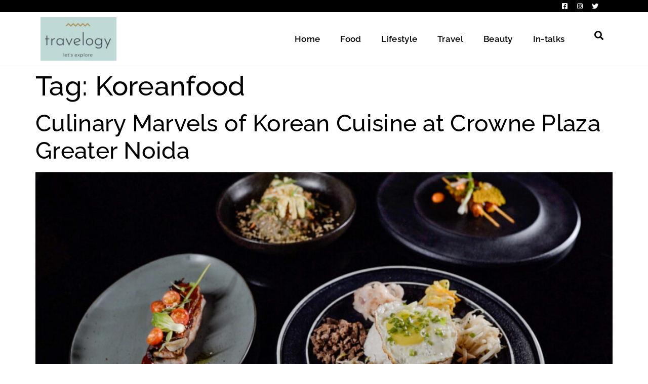

--- FILE ---
content_type: text/html; charset=UTF-8
request_url: https://travelogymagazine.com/tag/koreanfood/
body_size: 20988
content:
<!doctype html>
<html dir="ltr" lang="en-US" prefix="og: https://ogp.me/ns#">
<head>
	<meta charset="UTF-8">
	<meta name="viewport" content="width=device-width, initial-scale=1">
	<link rel="profile" href="https://gmpg.org/xfn/11">
	<title>Koreanfood - Travelogy Magazine</title>

		<!-- All in One SEO Pro 4.8.3.2 - aioseo.com -->
	<meta name="robots" content="max-image-preview:large" />
	<link rel="canonical" href="https://travelogymagazine.com/tag/koreanfood/" />
	<meta name="generator" content="All in One SEO Pro (AIOSEO) 4.8.3.2" />
		<meta property="og:locale" content="en_US" />
		<meta property="og:site_name" content="Travelogy Magazine - Let&#039;s Explore" />
		<meta property="og:type" content="article" />
		<meta property="og:title" content="Koreanfood - Travelogy Magazine" />
		<meta property="og:url" content="https://travelogymagazine.com/tag/koreanfood/" />
		<meta name="twitter:card" content="summary" />
		<meta name="twitter:title" content="Koreanfood - Travelogy Magazine" />
		<script type="application/ld+json" class="aioseo-schema">
			{"@context":"https:\/\/schema.org","@graph":[{"@type":"BreadcrumbList","@id":"https:\/\/travelogymagazine.com\/tag\/koreanfood\/#breadcrumblist","itemListElement":[{"@type":"ListItem","@id":"https:\/\/travelogymagazine.com#listItem","position":1,"name":"Home","item":"https:\/\/travelogymagazine.com","nextItem":{"@type":"ListItem","@id":"https:\/\/travelogymagazine.com\/tag\/koreanfood\/#listItem","name":"Koreanfood"}},{"@type":"ListItem","@id":"https:\/\/travelogymagazine.com\/tag\/koreanfood\/#listItem","position":2,"name":"Koreanfood","previousItem":{"@type":"ListItem","@id":"https:\/\/travelogymagazine.com#listItem","name":"Home"}}]},{"@type":"CollectionPage","@id":"https:\/\/travelogymagazine.com\/tag\/koreanfood\/#collectionpage","url":"https:\/\/travelogymagazine.com\/tag\/koreanfood\/","name":"Koreanfood - Travelogy Magazine","inLanguage":"en-US","isPartOf":{"@id":"https:\/\/travelogymagazine.com\/#website"},"breadcrumb":{"@id":"https:\/\/travelogymagazine.com\/tag\/koreanfood\/#breadcrumblist"}},{"@type":"Person","@id":"https:\/\/travelogymagazine.com\/#person","name":"admin","image":{"@type":"ImageObject","@id":"https:\/\/travelogymagazine.com\/tag\/koreanfood\/#personImage","url":"https:\/\/secure.gravatar.com\/avatar\/f92416fcdf24424bc8c5a5cfead6065d931b35f196532ae5ca82d68fd3068f39?s=96&d=mm&r=g","width":96,"height":96,"caption":"admin"}},{"@type":"WebSite","@id":"https:\/\/travelogymagazine.com\/#website","url":"https:\/\/travelogymagazine.com\/","name":"Travelogy Magazine","description":"Let's Explore","inLanguage":"en-US","publisher":{"@id":"https:\/\/travelogymagazine.com\/#person"}}]}
		</script>
		<!-- All in One SEO Pro -->


<link rel="alternate" type="application/rss+xml" title="Travelogy Magazine &raquo; Feed" href="https://travelogymagazine.com/feed/" />
<link rel="alternate" type="application/rss+xml" title="Travelogy Magazine &raquo; Comments Feed" href="https://travelogymagazine.com/comments/feed/" />
<link rel="alternate" type="application/rss+xml" title="Travelogy Magazine &raquo; Koreanfood Tag Feed" href="https://travelogymagazine.com/tag/koreanfood/feed/" />
		<!-- This site uses the Google Analytics by ExactMetrics plugin v8.11.1 - Using Analytics tracking - https://www.exactmetrics.com/ -->
		<!-- Note: ExactMetrics is not currently configured on this site. The site owner needs to authenticate with Google Analytics in the ExactMetrics settings panel. -->
					<!-- No tracking code set -->
				<!-- / Google Analytics by ExactMetrics -->
		<style id='wp-img-auto-sizes-contain-inline-css'>
img:is([sizes=auto i],[sizes^="auto," i]){contain-intrinsic-size:3000px 1500px}
/*# sourceURL=wp-img-auto-sizes-contain-inline-css */
</style>
<link rel='stylesheet' id='sbi_styles-css' href='https://travelogymagazine.com/wp-content/plugins/instagram-feed/css/sbi-styles.min.css?ver=6.9.1' media='all' />
<link data-minify="1" rel='stylesheet' id='bdt-uikit-css' href='https://travelogymagazine.com/wp-content/cache/min/1/wp-content/plugins/bdthemes-element-pack/assets/css/bdt-uikit.css?ver=1752158819' media='all' />
<link data-minify="1" rel='stylesheet' id='ep-helper-css' href='https://travelogymagazine.com/wp-content/cache/min/1/wp-content/plugins/bdthemes-element-pack/assets/css/ep-helper.css?ver=1752158819' media='all' />
<link data-minify="1" rel='stylesheet' id='prime-slider-site-css' href='https://travelogymagazine.com/wp-content/cache/min/1/wp-content/plugins/bdthemes-prime-slider/assets/css/prime-slider-site.css?ver=1752158819' media='all' />
<style id='wp-emoji-styles-inline-css'>

	img.wp-smiley, img.emoji {
		display: inline !important;
		border: none !important;
		box-shadow: none !important;
		height: 1em !important;
		width: 1em !important;
		margin: 0 0.07em !important;
		vertical-align: -0.1em !important;
		background: none !important;
		padding: 0 !important;
	}
/*# sourceURL=wp-emoji-styles-inline-css */
</style>
<link rel='stylesheet' id='wp-block-library-css' href='https://travelogymagazine.com/wp-includes/css/dist/block-library/style.min.css?ver=6.9' media='all' />
<style id='global-styles-inline-css'>
:root{--wp--preset--aspect-ratio--square: 1;--wp--preset--aspect-ratio--4-3: 4/3;--wp--preset--aspect-ratio--3-4: 3/4;--wp--preset--aspect-ratio--3-2: 3/2;--wp--preset--aspect-ratio--2-3: 2/3;--wp--preset--aspect-ratio--16-9: 16/9;--wp--preset--aspect-ratio--9-16: 9/16;--wp--preset--color--black: #000000;--wp--preset--color--cyan-bluish-gray: #abb8c3;--wp--preset--color--white: #ffffff;--wp--preset--color--pale-pink: #f78da7;--wp--preset--color--vivid-red: #cf2e2e;--wp--preset--color--luminous-vivid-orange: #ff6900;--wp--preset--color--luminous-vivid-amber: #fcb900;--wp--preset--color--light-green-cyan: #7bdcb5;--wp--preset--color--vivid-green-cyan: #00d084;--wp--preset--color--pale-cyan-blue: #8ed1fc;--wp--preset--color--vivid-cyan-blue: #0693e3;--wp--preset--color--vivid-purple: #9b51e0;--wp--preset--gradient--vivid-cyan-blue-to-vivid-purple: linear-gradient(135deg,rgb(6,147,227) 0%,rgb(155,81,224) 100%);--wp--preset--gradient--light-green-cyan-to-vivid-green-cyan: linear-gradient(135deg,rgb(122,220,180) 0%,rgb(0,208,130) 100%);--wp--preset--gradient--luminous-vivid-amber-to-luminous-vivid-orange: linear-gradient(135deg,rgb(252,185,0) 0%,rgb(255,105,0) 100%);--wp--preset--gradient--luminous-vivid-orange-to-vivid-red: linear-gradient(135deg,rgb(255,105,0) 0%,rgb(207,46,46) 100%);--wp--preset--gradient--very-light-gray-to-cyan-bluish-gray: linear-gradient(135deg,rgb(238,238,238) 0%,rgb(169,184,195) 100%);--wp--preset--gradient--cool-to-warm-spectrum: linear-gradient(135deg,rgb(74,234,220) 0%,rgb(151,120,209) 20%,rgb(207,42,186) 40%,rgb(238,44,130) 60%,rgb(251,105,98) 80%,rgb(254,248,76) 100%);--wp--preset--gradient--blush-light-purple: linear-gradient(135deg,rgb(255,206,236) 0%,rgb(152,150,240) 100%);--wp--preset--gradient--blush-bordeaux: linear-gradient(135deg,rgb(254,205,165) 0%,rgb(254,45,45) 50%,rgb(107,0,62) 100%);--wp--preset--gradient--luminous-dusk: linear-gradient(135deg,rgb(255,203,112) 0%,rgb(199,81,192) 50%,rgb(65,88,208) 100%);--wp--preset--gradient--pale-ocean: linear-gradient(135deg,rgb(255,245,203) 0%,rgb(182,227,212) 50%,rgb(51,167,181) 100%);--wp--preset--gradient--electric-grass: linear-gradient(135deg,rgb(202,248,128) 0%,rgb(113,206,126) 100%);--wp--preset--gradient--midnight: linear-gradient(135deg,rgb(2,3,129) 0%,rgb(40,116,252) 100%);--wp--preset--font-size--small: 13px;--wp--preset--font-size--medium: 20px;--wp--preset--font-size--large: 36px;--wp--preset--font-size--x-large: 42px;--wp--preset--spacing--20: 0.44rem;--wp--preset--spacing--30: 0.67rem;--wp--preset--spacing--40: 1rem;--wp--preset--spacing--50: 1.5rem;--wp--preset--spacing--60: 2.25rem;--wp--preset--spacing--70: 3.38rem;--wp--preset--spacing--80: 5.06rem;--wp--preset--shadow--natural: 6px 6px 9px rgba(0, 0, 0, 0.2);--wp--preset--shadow--deep: 12px 12px 50px rgba(0, 0, 0, 0.4);--wp--preset--shadow--sharp: 6px 6px 0px rgba(0, 0, 0, 0.2);--wp--preset--shadow--outlined: 6px 6px 0px -3px rgb(255, 255, 255), 6px 6px rgb(0, 0, 0);--wp--preset--shadow--crisp: 6px 6px 0px rgb(0, 0, 0);}:root { --wp--style--global--content-size: 800px;--wp--style--global--wide-size: 1200px; }:where(body) { margin: 0; }.wp-site-blocks > .alignleft { float: left; margin-right: 2em; }.wp-site-blocks > .alignright { float: right; margin-left: 2em; }.wp-site-blocks > .aligncenter { justify-content: center; margin-left: auto; margin-right: auto; }:where(.wp-site-blocks) > * { margin-block-start: 24px; margin-block-end: 0; }:where(.wp-site-blocks) > :first-child { margin-block-start: 0; }:where(.wp-site-blocks) > :last-child { margin-block-end: 0; }:root { --wp--style--block-gap: 24px; }:root :where(.is-layout-flow) > :first-child{margin-block-start: 0;}:root :where(.is-layout-flow) > :last-child{margin-block-end: 0;}:root :where(.is-layout-flow) > *{margin-block-start: 24px;margin-block-end: 0;}:root :where(.is-layout-constrained) > :first-child{margin-block-start: 0;}:root :where(.is-layout-constrained) > :last-child{margin-block-end: 0;}:root :where(.is-layout-constrained) > *{margin-block-start: 24px;margin-block-end: 0;}:root :where(.is-layout-flex){gap: 24px;}:root :where(.is-layout-grid){gap: 24px;}.is-layout-flow > .alignleft{float: left;margin-inline-start: 0;margin-inline-end: 2em;}.is-layout-flow > .alignright{float: right;margin-inline-start: 2em;margin-inline-end: 0;}.is-layout-flow > .aligncenter{margin-left: auto !important;margin-right: auto !important;}.is-layout-constrained > .alignleft{float: left;margin-inline-start: 0;margin-inline-end: 2em;}.is-layout-constrained > .alignright{float: right;margin-inline-start: 2em;margin-inline-end: 0;}.is-layout-constrained > .aligncenter{margin-left: auto !important;margin-right: auto !important;}.is-layout-constrained > :where(:not(.alignleft):not(.alignright):not(.alignfull)){max-width: var(--wp--style--global--content-size);margin-left: auto !important;margin-right: auto !important;}.is-layout-constrained > .alignwide{max-width: var(--wp--style--global--wide-size);}body .is-layout-flex{display: flex;}.is-layout-flex{flex-wrap: wrap;align-items: center;}.is-layout-flex > :is(*, div){margin: 0;}body .is-layout-grid{display: grid;}.is-layout-grid > :is(*, div){margin: 0;}body{padding-top: 0px;padding-right: 0px;padding-bottom: 0px;padding-left: 0px;}a:where(:not(.wp-element-button)){text-decoration: underline;}:root :where(.wp-element-button, .wp-block-button__link){background-color: #32373c;border-width: 0;color: #fff;font-family: inherit;font-size: inherit;font-style: inherit;font-weight: inherit;letter-spacing: inherit;line-height: inherit;padding-top: calc(0.667em + 2px);padding-right: calc(1.333em + 2px);padding-bottom: calc(0.667em + 2px);padding-left: calc(1.333em + 2px);text-decoration: none;text-transform: inherit;}.has-black-color{color: var(--wp--preset--color--black) !important;}.has-cyan-bluish-gray-color{color: var(--wp--preset--color--cyan-bluish-gray) !important;}.has-white-color{color: var(--wp--preset--color--white) !important;}.has-pale-pink-color{color: var(--wp--preset--color--pale-pink) !important;}.has-vivid-red-color{color: var(--wp--preset--color--vivid-red) !important;}.has-luminous-vivid-orange-color{color: var(--wp--preset--color--luminous-vivid-orange) !important;}.has-luminous-vivid-amber-color{color: var(--wp--preset--color--luminous-vivid-amber) !important;}.has-light-green-cyan-color{color: var(--wp--preset--color--light-green-cyan) !important;}.has-vivid-green-cyan-color{color: var(--wp--preset--color--vivid-green-cyan) !important;}.has-pale-cyan-blue-color{color: var(--wp--preset--color--pale-cyan-blue) !important;}.has-vivid-cyan-blue-color{color: var(--wp--preset--color--vivid-cyan-blue) !important;}.has-vivid-purple-color{color: var(--wp--preset--color--vivid-purple) !important;}.has-black-background-color{background-color: var(--wp--preset--color--black) !important;}.has-cyan-bluish-gray-background-color{background-color: var(--wp--preset--color--cyan-bluish-gray) !important;}.has-white-background-color{background-color: var(--wp--preset--color--white) !important;}.has-pale-pink-background-color{background-color: var(--wp--preset--color--pale-pink) !important;}.has-vivid-red-background-color{background-color: var(--wp--preset--color--vivid-red) !important;}.has-luminous-vivid-orange-background-color{background-color: var(--wp--preset--color--luminous-vivid-orange) !important;}.has-luminous-vivid-amber-background-color{background-color: var(--wp--preset--color--luminous-vivid-amber) !important;}.has-light-green-cyan-background-color{background-color: var(--wp--preset--color--light-green-cyan) !important;}.has-vivid-green-cyan-background-color{background-color: var(--wp--preset--color--vivid-green-cyan) !important;}.has-pale-cyan-blue-background-color{background-color: var(--wp--preset--color--pale-cyan-blue) !important;}.has-vivid-cyan-blue-background-color{background-color: var(--wp--preset--color--vivid-cyan-blue) !important;}.has-vivid-purple-background-color{background-color: var(--wp--preset--color--vivid-purple) !important;}.has-black-border-color{border-color: var(--wp--preset--color--black) !important;}.has-cyan-bluish-gray-border-color{border-color: var(--wp--preset--color--cyan-bluish-gray) !important;}.has-white-border-color{border-color: var(--wp--preset--color--white) !important;}.has-pale-pink-border-color{border-color: var(--wp--preset--color--pale-pink) !important;}.has-vivid-red-border-color{border-color: var(--wp--preset--color--vivid-red) !important;}.has-luminous-vivid-orange-border-color{border-color: var(--wp--preset--color--luminous-vivid-orange) !important;}.has-luminous-vivid-amber-border-color{border-color: var(--wp--preset--color--luminous-vivid-amber) !important;}.has-light-green-cyan-border-color{border-color: var(--wp--preset--color--light-green-cyan) !important;}.has-vivid-green-cyan-border-color{border-color: var(--wp--preset--color--vivid-green-cyan) !important;}.has-pale-cyan-blue-border-color{border-color: var(--wp--preset--color--pale-cyan-blue) !important;}.has-vivid-cyan-blue-border-color{border-color: var(--wp--preset--color--vivid-cyan-blue) !important;}.has-vivid-purple-border-color{border-color: var(--wp--preset--color--vivid-purple) !important;}.has-vivid-cyan-blue-to-vivid-purple-gradient-background{background: var(--wp--preset--gradient--vivid-cyan-blue-to-vivid-purple) !important;}.has-light-green-cyan-to-vivid-green-cyan-gradient-background{background: var(--wp--preset--gradient--light-green-cyan-to-vivid-green-cyan) !important;}.has-luminous-vivid-amber-to-luminous-vivid-orange-gradient-background{background: var(--wp--preset--gradient--luminous-vivid-amber-to-luminous-vivid-orange) !important;}.has-luminous-vivid-orange-to-vivid-red-gradient-background{background: var(--wp--preset--gradient--luminous-vivid-orange-to-vivid-red) !important;}.has-very-light-gray-to-cyan-bluish-gray-gradient-background{background: var(--wp--preset--gradient--very-light-gray-to-cyan-bluish-gray) !important;}.has-cool-to-warm-spectrum-gradient-background{background: var(--wp--preset--gradient--cool-to-warm-spectrum) !important;}.has-blush-light-purple-gradient-background{background: var(--wp--preset--gradient--blush-light-purple) !important;}.has-blush-bordeaux-gradient-background{background: var(--wp--preset--gradient--blush-bordeaux) !important;}.has-luminous-dusk-gradient-background{background: var(--wp--preset--gradient--luminous-dusk) !important;}.has-pale-ocean-gradient-background{background: var(--wp--preset--gradient--pale-ocean) !important;}.has-electric-grass-gradient-background{background: var(--wp--preset--gradient--electric-grass) !important;}.has-midnight-gradient-background{background: var(--wp--preset--gradient--midnight) !important;}.has-small-font-size{font-size: var(--wp--preset--font-size--small) !important;}.has-medium-font-size{font-size: var(--wp--preset--font-size--medium) !important;}.has-large-font-size{font-size: var(--wp--preset--font-size--large) !important;}.has-x-large-font-size{font-size: var(--wp--preset--font-size--x-large) !important;}
/*# sourceURL=global-styles-inline-css */
</style>

<link data-minify="1" rel='stylesheet' id='hello-elementor-css' href='https://travelogymagazine.com/wp-content/cache/min/1/wp-content/themes/hello-elementor/assets/css/reset.css?ver=1752158819' media='all' />
<link data-minify="1" rel='stylesheet' id='hello-elementor-theme-style-css' href='https://travelogymagazine.com/wp-content/cache/min/1/wp-content/themes/hello-elementor/assets/css/theme.css?ver=1752158819' media='all' />
<link data-minify="1" rel='stylesheet' id='hello-elementor-header-footer-css' href='https://travelogymagazine.com/wp-content/cache/min/1/wp-content/themes/hello-elementor/assets/css/header-footer.css?ver=1752158819' media='all' />
<link rel='stylesheet' id='elementor-frontend-css' href='https://travelogymagazine.com/wp-content/plugins/elementor/assets/css/frontend.min.css?ver=3.30.2' media='all' />
<link rel='stylesheet' id='elementor-post-561-css' href='https://travelogymagazine.com/wp-content/uploads/elementor/css/post-561.css?ver=1752158818' media='all' />
<link rel='stylesheet' id='widget-image-css' href='https://travelogymagazine.com/wp-content/plugins/elementor/assets/css/widget-image.min.css?ver=3.30.2' media='all' />
<link rel='stylesheet' id='widget-nav-menu-css' href='https://travelogymagazine.com/wp-content/plugins/elementor-pro/assets/css/widget-nav-menu.min.css?ver=3.25.4' media='all' />
<link data-minify="1" rel='stylesheet' id='ep-search-css' href='https://travelogymagazine.com/wp-content/cache/min/1/wp-content/plugins/bdthemes-element-pack/assets/css/ep-search.css?ver=1752158819' media='all' />
<link rel='stylesheet' id='e-animation-fadeInDown-css' href='https://travelogymagazine.com/wp-content/plugins/elementor/assets/lib/animations/styles/fadeInDown.min.css?ver=3.30.2' media='all' />
<link rel='stylesheet' id='widget-heading-css' href='https://travelogymagazine.com/wp-content/plugins/elementor/assets/css/widget-heading.min.css?ver=3.30.2' media='all' />
<link rel='stylesheet' id='widget-spacer-css' href='https://travelogymagazine.com/wp-content/plugins/elementor/assets/css/widget-spacer.min.css?ver=3.30.2' media='all' />
<link rel='stylesheet' id='widget-icon-list-css' href='https://travelogymagazine.com/wp-content/plugins/elementor/assets/css/widget-icon-list.min.css?ver=3.30.2' media='all' />
<link data-minify="1" rel='stylesheet' id='swiper-css' href='https://travelogymagazine.com/wp-content/cache/min/1/wp-content/plugins/elementor/assets/lib/swiper/v8/css/swiper.min.css?ver=1752158819' media='all' />
<link rel='stylesheet' id='e-swiper-css' href='https://travelogymagazine.com/wp-content/plugins/elementor/assets/css/conditionals/e-swiper.min.css?ver=3.30.2' media='all' />
<link rel='stylesheet' id='e-animation-shrink-css' href='https://travelogymagazine.com/wp-content/plugins/elementor/assets/lib/animations/styles/e-animation-shrink.min.css?ver=3.30.2' media='all' />
<link rel='stylesheet' id='widget-search-form-css' href='https://travelogymagazine.com/wp-content/plugins/elementor-pro/assets/css/widget-search-form.min.css?ver=3.25.4' media='all' />
<link rel='stylesheet' id='elementor-icons-shared-0-css' href='https://travelogymagazine.com/wp-content/plugins/elementor/assets/lib/font-awesome/css/fontawesome.min.css?ver=5.15.3' media='all' />
<link data-minify="1" rel='stylesheet' id='elementor-icons-fa-solid-css' href='https://travelogymagazine.com/wp-content/cache/min/1/wp-content/plugins/elementor/assets/lib/font-awesome/css/solid.min.css?ver=1752158819' media='all' />
<link rel='stylesheet' id='e-animation-bounceInDown-css' href='https://travelogymagazine.com/wp-content/plugins/elementor/assets/lib/animations/styles/bounceInDown.min.css?ver=3.30.2' media='all' />
<link rel='stylesheet' id='e-animation-slideInDown-css' href='https://travelogymagazine.com/wp-content/plugins/elementor/assets/lib/animations/styles/slideInDown.min.css?ver=3.30.2' media='all' />
<link rel='stylesheet' id='e-animation-slideInRight-css' href='https://travelogymagazine.com/wp-content/plugins/elementor/assets/lib/animations/styles/slideInRight.min.css?ver=3.30.2' media='all' />
<link data-minify="1" rel='stylesheet' id='elementor-icons-css' href='https://travelogymagazine.com/wp-content/cache/min/1/wp-content/plugins/elementor/assets/lib/eicons/css/elementor-icons.min.css?ver=1752158819' media='all' />
<link data-minify="1" rel='stylesheet' id='ep-font-css' href='https://travelogymagazine.com/wp-content/cache/min/1/wp-content/plugins/bdthemes-element-pack/assets/css/ep-font.css?ver=1752158819' media='all' />
<link rel='stylesheet' id='e-popup-style-css' href='https://travelogymagazine.com/wp-content/plugins/elementor-pro/assets/css/conditionals/popup.min.css?ver=3.25.4' media='all' />
<link rel='stylesheet' id='sbistyles-css' href='https://travelogymagazine.com/wp-content/plugins/instagram-feed/css/sbi-styles.min.css?ver=6.9.1' media='all' />
<link rel='stylesheet' id='elementor-post-580-css' href='https://travelogymagazine.com/wp-content/uploads/elementor/css/post-580.css?ver=1752158818' media='all' />
<link rel='stylesheet' id='elementor-post-578-css' href='https://travelogymagazine.com/wp-content/uploads/elementor/css/post-578.css?ver=1752158818' media='all' />
<link rel='stylesheet' id='elementor-post-566-css' href='https://travelogymagazine.com/wp-content/uploads/elementor/css/post-566.css?ver=1752158818' media='all' />
<link rel='stylesheet' id='elementor-post-569-css' href='https://travelogymagazine.com/wp-content/uploads/elementor/css/post-569.css?ver=1752158818' media='all' />
<link data-minify="1" rel='stylesheet' id='elementor-gf-local-roboto-css' href='https://travelogymagazine.com/wp-content/cache/min/1/wp-content/uploads/elementor/google-fonts/css/roboto.css?ver=1752158819' media='all' />
<link data-minify="1" rel='stylesheet' id='elementor-gf-local-robotoslab-css' href='https://travelogymagazine.com/wp-content/cache/min/1/wp-content/uploads/elementor/google-fonts/css/robotoslab.css?ver=1752158819' media='all' />
<link data-minify="1" rel='stylesheet' id='elementor-gf-local-nunito-css' href='https://travelogymagazine.com/wp-content/cache/min/1/wp-content/uploads/elementor/google-fonts/css/nunito.css?ver=1752158819' media='all' />
<link data-minify="1" rel='stylesheet' id='elementor-gf-local-raleway-css' href='https://travelogymagazine.com/wp-content/cache/min/1/wp-content/uploads/elementor/google-fonts/css/raleway.css?ver=1752158819' media='all' />
<link data-minify="1" rel='stylesheet' id='elementor-icons-fa-brands-css' href='https://travelogymagazine.com/wp-content/cache/min/1/wp-content/plugins/elementor/assets/lib/font-awesome/css/brands.min.css?ver=1752158819' media='all' />
<script src="https://travelogymagazine.com/wp-includes/js/jquery/jquery.min.js?ver=3.7.1" id="jquery-core-js"></script>
<script src="https://travelogymagazine.com/wp-includes/js/jquery/jquery-migrate.min.js?ver=3.4.1" id="jquery-migrate-js"></script>
<link rel="https://api.w.org/" href="https://travelogymagazine.com/wp-json/" /><link rel="alternate" title="JSON" type="application/json" href="https://travelogymagazine.com/wp-json/wp/v2/tags/121" /><link rel="EditURI" type="application/rsd+xml" title="RSD" href="https://travelogymagazine.com/xmlrpc.php?rsd" />
<meta name="generator" content="WordPress 6.9" />
<meta name="generator" content="Elementor 3.30.2; features: additional_custom_breakpoints; settings: css_print_method-external, google_font-enabled, font_display-auto">
			<style>
				.e-con.e-parent:nth-of-type(n+4):not(.e-lazyloaded):not(.e-no-lazyload),
				.e-con.e-parent:nth-of-type(n+4):not(.e-lazyloaded):not(.e-no-lazyload) * {
					background-image: none !important;
				}
				@media screen and (max-height: 1024px) {
					.e-con.e-parent:nth-of-type(n+3):not(.e-lazyloaded):not(.e-no-lazyload),
					.e-con.e-parent:nth-of-type(n+3):not(.e-lazyloaded):not(.e-no-lazyload) * {
						background-image: none !important;
					}
				}
				@media screen and (max-height: 640px) {
					.e-con.e-parent:nth-of-type(n+2):not(.e-lazyloaded):not(.e-no-lazyload),
					.e-con.e-parent:nth-of-type(n+2):not(.e-lazyloaded):not(.e-no-lazyload) * {
						background-image: none !important;
					}
				}
			</style>
			<link rel="icon" href="https://travelogymagazine.com/wp-content/uploads/2022/04/WhatsApp-Image-2022-04-01-at-11.47.30-AM-150x150.jpeg" sizes="32x32" />
<link rel="icon" href="https://travelogymagazine.com/wp-content/uploads/2022/04/WhatsApp-Image-2022-04-01-at-11.47.30-AM-e1650873488487.jpeg" sizes="192x192" />
<link rel="apple-touch-icon" href="https://travelogymagazine.com/wp-content/uploads/2022/04/WhatsApp-Image-2022-04-01-at-11.47.30-AM-e1650873488487.jpeg" />
<meta name="msapplication-TileImage" content="https://travelogymagazine.com/wp-content/uploads/2022/04/WhatsApp-Image-2022-04-01-at-11.47.30-AM-e1650873488487.jpeg" />
		<style id="wp-custom-css">
			.elementor-element.elementor-element-58f36dae .premium-blog-thumbnail-container img{
	object-position:top !important;
}
.premium-blog-thumbnail-container img{
	object-position:top !important;
}
.elementor-posts-container.elementor-has-item-ratio .elementor-post__thumbnail img{
	top:calc(100% + 1px) !important;
}
.elementor-element.elementor-element-65733d09:not(.elementor-motion-effects-element-type-background){
	background-position:top !important;
}
.premium-blog-post-container .premium-blog-content-wrapper{background:rgba(0, 0, 0, 0.5);}
.premium-blog-post-container:not(.premium-blog-skin-classic):not(.premium-blog-skin-side):not(.premium-blog-skin-banner) .premium-blog-content-wrapper{
	margin:0px;
}

.bdt-ps-slide-img {
    background-position: top !important;
}
div#sb_instagram {
    border: 2px solid;
    border-radius: 10px;
    padding: 5px;
}		</style>
		<link rel='stylesheet' id='e-motion-fx-css' href='https://travelogymagazine.com/wp-content/plugins/elementor-pro/assets/css/modules/motion-fx.min.css?ver=3.25.4' media='all' />
<link rel='stylesheet' id='e-sticky-css' href='https://travelogymagazine.com/wp-content/plugins/elementor-pro/assets/css/modules/sticky.min.css?ver=3.25.4' media='all' />
</head>
<body class="archive tag tag-koreanfood tag-121 wp-embed-responsive wp-theme-hello-elementor hello-elementor-default elementor-default elementor-kit-561">


<a class="skip-link screen-reader-text" href="#content">Skip to content</a>

		<div data-elementor-type="header" data-elementor-id="580" class="elementor elementor-580 elementor-location-header" data-elementor-post-type="elementor_library">
					<section class="elementor-section elementor-top-section elementor-element elementor-element-46c70242 elementor-section-full_width elementor-section-height-default elementor-section-height-default elementor-invisible" data-id="46c70242" data-element_type="section" data-settings="{&quot;sticky&quot;:&quot;top&quot;,&quot;animation&quot;:&quot;fadeInDown&quot;,&quot;sticky_on&quot;:[&quot;desktop&quot;,&quot;tablet&quot;,&quot;mobile&quot;],&quot;sticky_offset&quot;:0,&quot;sticky_effects_offset&quot;:0,&quot;sticky_anchor_link_offset&quot;:0}">
						<div class="elementor-container elementor-column-gap-default">
					<div class="elementor-column elementor-col-100 elementor-top-column elementor-element elementor-element-7dd326e7" data-id="7dd326e7" data-element_type="column">
			<div class="elementor-widget-wrap elementor-element-populated">
						<section class="elementor-section elementor-inner-section elementor-element elementor-element-3d38bbb3 elementor-hidden-phone elementor-section-boxed elementor-section-height-default elementor-section-height-default" data-id="3d38bbb3" data-element_type="section" data-settings="{&quot;background_background&quot;:&quot;classic&quot;,&quot;background_motion_fx_motion_fx_scrolling&quot;:&quot;yes&quot;,&quot;background_motion_fx_translateY_effect&quot;:&quot;yes&quot;,&quot;background_motion_fx_translateY_speed&quot;:{&quot;unit&quot;:&quot;px&quot;,&quot;size&quot;:4,&quot;sizes&quot;:[]},&quot;background_motion_fx_translateY_affectedRange&quot;:{&quot;unit&quot;:&quot;%&quot;,&quot;size&quot;:&quot;&quot;,&quot;sizes&quot;:{&quot;start&quot;:0,&quot;end&quot;:100}},&quot;background_motion_fx_devices&quot;:[&quot;desktop&quot;,&quot;tablet&quot;,&quot;mobile&quot;]}">
						<div class="elementor-container elementor-column-gap-default">
					<div class="elementor-column elementor-col-50 elementor-inner-column elementor-element elementor-element-2c10868c" data-id="2c10868c" data-element_type="column">
			<div class="elementor-widget-wrap">
							</div>
		</div>
				<div class="elementor-column elementor-col-50 elementor-inner-column elementor-element elementor-element-53405cd2" data-id="53405cd2" data-element_type="column">
			<div class="elementor-widget-wrap elementor-element-populated">
						<div class="elementor-element elementor-element-461e7e52 elementor-widget__width-auto elementor-widget elementor-widget-button" data-id="461e7e52" data-element_type="widget" data-widget_type="button.default">
				<div class="elementor-widget-container">
									<div class="elementor-button-wrapper">
					<a class="elementor-button elementor-button-link elementor-size-sm" href="https://fb.com/travelogymagazine">
						<span class="elementor-button-content-wrapper">
						<span class="elementor-button-icon">
				<i aria-hidden="true" class="fab fa-facebook-square"></i>			</span>
								</span>
					</a>
				</div>
								</div>
				</div>
				<div class="elementor-element elementor-element-253db2b0 elementor-widget__width-auto elementor-widget elementor-widget-button" data-id="253db2b0" data-element_type="widget" data-widget_type="button.default">
				<div class="elementor-widget-container">
									<div class="elementor-button-wrapper">
					<a class="elementor-button elementor-button-link elementor-size-sm" href="https://instagram.com/travelogymagazine">
						<span class="elementor-button-content-wrapper">
						<span class="elementor-button-icon">
				<i aria-hidden="true" class="fab fa-instagram"></i>			</span>
								</span>
					</a>
				</div>
								</div>
				</div>
				<div class="elementor-element elementor-element-38506f9c elementor-widget__width-auto elementor-widget elementor-widget-button" data-id="38506f9c" data-element_type="widget" data-widget_type="button.default">
				<div class="elementor-widget-container">
									<div class="elementor-button-wrapper">
					<a class="elementor-button elementor-button-link elementor-size-sm" href="https://twitter.com/travelogymag">
						<span class="elementor-button-content-wrapper">
						<span class="elementor-button-icon">
				<i aria-hidden="true" class="fab fa-twitter"></i>			</span>
								</span>
					</a>
				</div>
								</div>
				</div>
					</div>
		</div>
					</div>
		</section>
				<section class="elementor-section elementor-inner-section elementor-element elementor-element-49efb7b4 elementor-section-height-min-height elementor-section-content-middle elementor-section-boxed elementor-section-height-default" data-id="49efb7b4" data-element_type="section" data-settings="{&quot;background_background&quot;:&quot;classic&quot;}">
						<div class="elementor-container elementor-column-gap-default">
					<div class="elementor-column elementor-col-33 elementor-inner-column elementor-element elementor-element-26799fb1" data-id="26799fb1" data-element_type="column">
			<div class="elementor-widget-wrap elementor-element-populated">
						<div class="elementor-element elementor-element-5253d599 elementor-widget elementor-widget-image" data-id="5253d599" data-element_type="widget" data-widget_type="image.default">
				<div class="elementor-widget-container">
																<a href="https://travelogymagazine.com">
							<img width="152" height="87" src="https://travelogymagazine.com/wp-content/uploads/2022/04/WhatsApp-Image-2022-04-01-at-11.47.30-AM-e1650873488487.jpeg" class="attachment-large size-large wp-image-517" alt="" srcset="https://travelogymagazine.com/wp-content/uploads/2022/04/WhatsApp-Image-2022-04-01-at-11.47.30-AM-e1650873488487.jpeg 152w, https://travelogymagazine.com/wp-content/uploads/2022/04/WhatsApp-Image-2022-04-01-at-11.47.30-AM-e1650873488487-150x87.jpeg 150w" sizes="(max-width: 152px) 100vw, 152px" />								</a>
															</div>
				</div>
					</div>
		</div>
				<div class="elementor-column elementor-col-33 elementor-inner-column elementor-element elementor-element-7eaed7a0" data-id="7eaed7a0" data-element_type="column">
			<div class="elementor-widget-wrap elementor-element-populated">
						<div class="elementor-element elementor-element-22b6eb6d elementor-nav-menu__align-end elementor-nav-menu--dropdown-none elementor-hidden-tablet elementor-hidden-phone elementor-widget elementor-widget-nav-menu" data-id="22b6eb6d" data-element_type="widget" data-settings="{&quot;layout&quot;:&quot;horizontal&quot;,&quot;submenu_icon&quot;:{&quot;value&quot;:&quot;&lt;i class=\&quot;fas fa-caret-down\&quot;&gt;&lt;\/i&gt;&quot;,&quot;library&quot;:&quot;fa-solid&quot;}}" data-widget_type="nav-menu.default">
				<div class="elementor-widget-container">
								<nav aria-label="Menu" class="elementor-nav-menu--main elementor-nav-menu__container elementor-nav-menu--layout-horizontal e--pointer-none">
				<ul id="menu-1-22b6eb6d" class="elementor-nav-menu"><li class="menu-item menu-item-type-custom menu-item-object-custom menu-item-835"><a href="/" class="elementor-item">Home</a></li>
<li class="menu-item menu-item-type-custom menu-item-object-custom menu-item-297"><a href="/category/food/" class="elementor-item">Food</a></li>
<li class="menu-item menu-item-type-custom menu-item-object-custom menu-item-298"><a href="/category/lifestyle/" class="elementor-item"><i class="tdc-font-typcn tdc-font-typcn-heart-full-outline"></i>Lifestyle</a></li>
<li class="menu-item menu-item-type-custom menu-item-object-custom menu-item-300"><a href="/category/travel/" class="elementor-item"><i class="tdc-font-typcn tdc-font-typcn-globe"></i>Travel</a></li>
<li class="menu-item menu-item-type-custom menu-item-object-custom menu-item-388"><a href="/category/beauty/" class="elementor-item"><i class="tdc-font-typcn tdc-font-typcn-home"></i>Beauty</a></li>
<li class="menu-item menu-item-type-custom menu-item-object-custom menu-item-389"><a href="/category/in-talks/" class="elementor-item"><i class="tdc-font-typcn tdc-font-typcn-chart-area"></i>In-talks</a></li>
</ul>			</nav>
						<nav class="elementor-nav-menu--dropdown elementor-nav-menu__container" aria-hidden="true">
				<ul id="menu-2-22b6eb6d" class="elementor-nav-menu"><li class="menu-item menu-item-type-custom menu-item-object-custom menu-item-835"><a href="/" class="elementor-item" tabindex="-1">Home</a></li>
<li class="menu-item menu-item-type-custom menu-item-object-custom menu-item-297"><a href="/category/food/" class="elementor-item" tabindex="-1">Food</a></li>
<li class="menu-item menu-item-type-custom menu-item-object-custom menu-item-298"><a href="/category/lifestyle/" class="elementor-item" tabindex="-1"><i class="tdc-font-typcn tdc-font-typcn-heart-full-outline"></i>Lifestyle</a></li>
<li class="menu-item menu-item-type-custom menu-item-object-custom menu-item-300"><a href="/category/travel/" class="elementor-item" tabindex="-1"><i class="tdc-font-typcn tdc-font-typcn-globe"></i>Travel</a></li>
<li class="menu-item menu-item-type-custom menu-item-object-custom menu-item-388"><a href="/category/beauty/" class="elementor-item" tabindex="-1"><i class="tdc-font-typcn tdc-font-typcn-home"></i>Beauty</a></li>
<li class="menu-item menu-item-type-custom menu-item-object-custom menu-item-389"><a href="/category/in-talks/" class="elementor-item" tabindex="-1"><i class="tdc-font-typcn tdc-font-typcn-chart-area"></i>In-talks</a></li>
</ul>			</nav>
						</div>
				</div>
				<div class="elementor-element elementor-element-1c622a3e elementor-widget__width-auto elementor-hidden-desktop elementor-widget elementor-widget-image" data-id="1c622a3e" data-element_type="widget" data-widget_type="image.default">
				<div class="elementor-widget-container">
																<a href="#elementor-action%3Aaction%3Dpopup%3Aopen%26settings%3DeyJpZCI6IjU2OSIsInRvZ2dsZSI6ZmFsc2V9">
							<img width="200" height="93" src="https://travelogymagazine.com/wp-content/uploads/2022/04/menu.png" class="attachment-medium size-medium wp-image-574" alt="" />								</a>
															</div>
				</div>
					</div>
		</div>
				<div class="elementor-column elementor-col-33 elementor-inner-column elementor-element elementor-element-76f6656" data-id="76f6656" data-element_type="column">
			<div class="elementor-widget-wrap elementor-element-populated">
						<div class="elementor-element elementor-element-8088ddd elementor-search-form-skin-dropbar elementor-widget elementor-widget-bdt-search" data-id="8088ddd" data-element_type="widget" data-widget_type="bdt-search.default">
				<div class="elementor-widget-container">
							<div class="bdt-search-container">
			
			
		<a class="bdt-search-toggle" href="#">

			<i aria-hidden="true" class="fa-fw fas fa-search"></i>
		</a>
			<div bdt-drop="{&quot;mode&quot;:&quot;click&quot;,&quot;pos&quot;:&quot;left-center&quot;,&quot;flip&quot;:&quot;x&quot;}" class="bdt-drop">
				<form class="bdt-search bdt-search-navbar bdt-width-1-1" role="search" method="get" action="https://travelogymagazine.com/">
					<div class="bdt-position-relative">
																			<input name="post_type" id="post_type" type="hidden" value="post">
												<input placeholder="Search..." class="bdt-search-input bdt-padding-small" type="search" name="s" title="Search" value="" autofocus>
					</div>

				</form>
			</div>

				</div>
						</div>
				</div>
					</div>
		</div>
					</div>
		</section>
					</div>
		</div>
					</div>
		</section>
				</div>
		<main id="content" class="site-main">

			<div class="page-header">
			<h1 class="entry-title">Tag: <span>Koreanfood</span></h1>		</div>
	
	<div class="page-content">
					<article class="post">
				<h2 class="entry-title"><a href="https://travelogymagazine.com/culinary-marvels-of-korean-cuisine-at-crowne-plaza-greater-noida/">Culinary Marvels of Korean Cuisine at Crowne Plaza Greater Noida</a></h2><a href="https://travelogymagazine.com/culinary-marvels-of-korean-cuisine-at-crowne-plaza-greater-noida/"><img fetchpriority="high" width="800" height="488" src="https://travelogymagazine.com/wp-content/uploads/2022/07/Culinary-Marvels-of-Korean-Cuisine-@-Crowne-Plaza-Greater-Noida-6-1024x624.jpg" class="attachment-large size-large wp-post-image" alt="" decoding="async" srcset="https://travelogymagazine.com/wp-content/uploads/2022/07/Culinary-Marvels-of-Korean-Cuisine-@-Crowne-Plaza-Greater-Noida-6-1024x624.jpg 1024w, https://travelogymagazine.com/wp-content/uploads/2022/07/Culinary-Marvels-of-Korean-Cuisine-@-Crowne-Plaza-Greater-Noida-6-300x183.jpg 300w, https://travelogymagazine.com/wp-content/uploads/2022/07/Culinary-Marvels-of-Korean-Cuisine-@-Crowne-Plaza-Greater-Noida-6-768x468.jpg 768w, https://travelogymagazine.com/wp-content/uploads/2022/07/Culinary-Marvels-of-Korean-Cuisine-@-Crowne-Plaza-Greater-Noida-6.jpg 1170w" sizes="(max-width: 800px) 100vw, 800px" /></a>			</article>
			</div>

	
</main>
		<div data-elementor-type="footer" data-elementor-id="578" class="elementor elementor-578 elementor-location-footer" data-elementor-post-type="elementor_library">
					<section class="elementor-section elementor-top-section elementor-element elementor-element-4b5a43c elementor-section-boxed elementor-section-height-default elementor-section-height-default" data-id="4b5a43c" data-element_type="section" data-settings="{&quot;background_background&quot;:&quot;classic&quot;}">
						<div class="elementor-container elementor-column-gap-default">
					<div class="elementor-column elementor-col-25 elementor-top-column elementor-element elementor-element-3c6e16d3" data-id="3c6e16d3" data-element_type="column">
			<div class="elementor-widget-wrap elementor-element-populated">
						<div class="elementor-element elementor-element-7aca83f6 elementor-widget elementor-widget-image" data-id="7aca83f6" data-element_type="widget" data-widget_type="image.default">
				<div class="elementor-widget-container">
																<a href="https://travelogymagazine.com">
							<img width="152" height="87" src="https://travelogymagazine.com/wp-content/uploads/2022/04/WhatsApp-Image-2022-04-01-at-11.47.30-AM-e1650873488487.jpeg" class="attachment-medium_large size-medium_large wp-image-517" alt="" srcset="https://travelogymagazine.com/wp-content/uploads/2022/04/WhatsApp-Image-2022-04-01-at-11.47.30-AM-e1650873488487.jpeg 152w, https://travelogymagazine.com/wp-content/uploads/2022/04/WhatsApp-Image-2022-04-01-at-11.47.30-AM-e1650873488487-150x87.jpeg 150w" sizes="(max-width: 152px) 100vw, 152px" />								</a>
															</div>
				</div>
				<div class="elementor-element elementor-element-27472d6a elementor-widget elementor-widget-text-editor" data-id="27472d6a" data-element_type="widget" data-widget_type="text-editor.default">
				<div class="elementor-widget-container">
									<p>Welcome to our Travelogy Magazine.</p>								</div>
				</div>
				<div class="elementor-element elementor-element-3f9f78f8 elementor-widget__width-auto elementor-widget elementor-widget-button" data-id="3f9f78f8" data-element_type="widget" data-widget_type="button.default">
				<div class="elementor-widget-container">
									<div class="elementor-button-wrapper">
					<a class="elementor-button elementor-button-link elementor-size-sm" href="https://instagram.com/travelogymagazine">
						<span class="elementor-button-content-wrapper">
						<span class="elementor-button-icon">
				<i aria-hidden="true" class="fab fa-instagram"></i>			</span>
									<span class="elementor-button-text">Instagram</span>
					</span>
					</a>
				</div>
								</div>
				</div>
				<div class="elementor-element elementor-element-4618ccb elementor-widget__width-auto elementor-widget elementor-widget-button" data-id="4618ccb" data-element_type="widget" data-widget_type="button.default">
				<div class="elementor-widget-container">
									<div class="elementor-button-wrapper">
					<a class="elementor-button elementor-button-link elementor-size-sm" href="https://twitter.com/travelogymag">
						<span class="elementor-button-content-wrapper">
						<span class="elementor-button-icon">
				<i aria-hidden="true" class="fab fa-twitter"></i>			</span>
									<span class="elementor-button-text">Twitter</span>
					</span>
					</a>
				</div>
								</div>
				</div>
				<div class="elementor-element elementor-element-5c42b91b elementor-widget__width-auto elementor-widget elementor-widget-button" data-id="5c42b91b" data-element_type="widget" data-widget_type="button.default">
				<div class="elementor-widget-container">
									<div class="elementor-button-wrapper">
					<a class="elementor-button elementor-button-link elementor-size-sm" href="https://fb.com/travelogymagazine">
						<span class="elementor-button-content-wrapper">
						<span class="elementor-button-icon">
				<i aria-hidden="true" class="fab fa-facebook-f"></i>			</span>
									<span class="elementor-button-text">Facebook</span>
					</span>
					</a>
				</div>
								</div>
				</div>
					</div>
		</div>
				<div class="elementor-column elementor-col-25 elementor-top-column elementor-element elementor-element-12b64b71" data-id="12b64b71" data-element_type="column">
			<div class="elementor-widget-wrap elementor-element-populated">
						<div class="elementor-element elementor-element-2a98a748 elementor-widget elementor-widget-heading" data-id="2a98a748" data-element_type="widget" data-widget_type="heading.default">
				<div class="elementor-widget-container">
					<h6 class="elementor-heading-title elementor-size-default">Popular Categories</h6>				</div>
				</div>
				<div class="elementor-element elementor-element-1740ad7b elementor-widget__width-auto elementor-widget elementor-widget-button" data-id="1740ad7b" data-element_type="widget" data-widget_type="button.default">
				<div class="elementor-widget-container">
									<div class="elementor-button-wrapper">
					<a class="elementor-button elementor-button-link elementor-size-xs" href="https://travelogymagazine.com/category/in-talks/">
						<span class="elementor-button-content-wrapper">
									<span class="elementor-button-text">In-talks</span>
					</span>
					</a>
				</div>
								</div>
				</div>
				<div class="elementor-element elementor-element-4d207b45 elementor-widget elementor-widget-spacer" data-id="4d207b45" data-element_type="widget" data-widget_type="spacer.default">
				<div class="elementor-widget-container">
							<div class="elementor-spacer">
			<div class="elementor-spacer-inner"></div>
		</div>
						</div>
				</div>
				<div class="elementor-element elementor-element-75d012bd elementor-widget__width-auto elementor-widget elementor-widget-button" data-id="75d012bd" data-element_type="widget" data-widget_type="button.default">
				<div class="elementor-widget-container">
									<div class="elementor-button-wrapper">
					<a class="elementor-button elementor-button-link elementor-size-xs" href="https://travelogymagazine.com/category/food/">
						<span class="elementor-button-content-wrapper">
									<span class="elementor-button-text">Food</span>
					</span>
					</a>
				</div>
								</div>
				</div>
				<div class="elementor-element elementor-element-58d4dd56 elementor-widget elementor-widget-spacer" data-id="58d4dd56" data-element_type="widget" data-widget_type="spacer.default">
				<div class="elementor-widget-container">
							<div class="elementor-spacer">
			<div class="elementor-spacer-inner"></div>
		</div>
						</div>
				</div>
				<div class="elementor-element elementor-element-2d6329ee elementor-widget__width-auto elementor-widget elementor-widget-button" data-id="2d6329ee" data-element_type="widget" data-widget_type="button.default">
				<div class="elementor-widget-container">
									<div class="elementor-button-wrapper">
					<a class="elementor-button elementor-button-link elementor-size-xs" href="https://travelogymagazine.com/category/lifestyle/">
						<span class="elementor-button-content-wrapper">
									<span class="elementor-button-text">Lifestyle</span>
					</span>
					</a>
				</div>
								</div>
				</div>
				<div class="elementor-element elementor-element-1e7e108d elementor-widget elementor-widget-spacer" data-id="1e7e108d" data-element_type="widget" data-widget_type="spacer.default">
				<div class="elementor-widget-container">
							<div class="elementor-spacer">
			<div class="elementor-spacer-inner"></div>
		</div>
						</div>
				</div>
				<div class="elementor-element elementor-element-50ce1251 elementor-widget elementor-widget-spacer" data-id="50ce1251" data-element_type="widget" data-widget_type="spacer.default">
				<div class="elementor-widget-container">
							<div class="elementor-spacer">
			<div class="elementor-spacer-inner"></div>
		</div>
						</div>
				</div>
				<div class="elementor-element elementor-element-76673213 elementor-widget__width-auto elementor-widget elementor-widget-button" data-id="76673213" data-element_type="widget" data-widget_type="button.default">
				<div class="elementor-widget-container">
									<div class="elementor-button-wrapper">
					<a class="elementor-button elementor-button-link elementor-size-xs" href="https://travelogymagazine.com/category/travel/">
						<span class="elementor-button-content-wrapper">
									<span class="elementor-button-text">Travel</span>
					</span>
					</a>
				</div>
								</div>
				</div>
					</div>
		</div>
				<div class="elementor-column elementor-col-25 elementor-top-column elementor-element elementor-element-4dd9215e" data-id="4dd9215e" data-element_type="column">
			<div class="elementor-widget-wrap elementor-element-populated">
						<div class="elementor-element elementor-element-3ba4a31f elementor-widget elementor-widget-heading" data-id="3ba4a31f" data-element_type="widget" data-widget_type="heading.default">
				<div class="elementor-widget-container">
					<h6 class="elementor-heading-title elementor-size-default">Important Links</h6>				</div>
				</div>
				<div class="elementor-element elementor-element-80694be elementor-tablet-align-center elementor-mobile-align-center elementor-icon-list--layout-traditional elementor-list-item-link-full_width elementor-widget elementor-widget-icon-list" data-id="80694be" data-element_type="widget" data-widget_type="icon-list.default">
				<div class="elementor-widget-container">
							<ul class="elementor-icon-list-items">
							<li class="elementor-icon-list-item">
											<a href="https://travelogymagazine.com/about-us/">

											<span class="elementor-icon-list-text">About Us</span>
											</a>
									</li>
								<li class="elementor-icon-list-item">
											<a href="https://travelogymagazine.com/disclaimer">

											<span class="elementor-icon-list-text">Disclaimer</span>
											</a>
									</li>
								<li class="elementor-icon-list-item">
											<a href="https://travelogymagazine.com/terms-and-conditions">

											<span class="elementor-icon-list-text">Terms and Conditions</span>
											</a>
									</li>
								<li class="elementor-icon-list-item">
											<a href="https://travelogymagazine.com/privacy-policy-for-travelogy-magazine-lets-explore/">

											<span class="elementor-icon-list-text">Privacy Policy</span>
											</a>
									</li>
								<li class="elementor-icon-list-item">
											<a href="https://travelogymagazine.com/contact-us/">

											<span class="elementor-icon-list-text">Contact Us</span>
											</a>
									</li>
						</ul>
						</div>
				</div>
					</div>
		</div>
				<div class="elementor-column elementor-col-25 elementor-top-column elementor-element elementor-element-cb29f95" data-id="cb29f95" data-element_type="column">
			<div class="elementor-widget-wrap elementor-element-populated">
						<div class="elementor-element elementor-element-7755722 elementor-widget elementor-widget-wp-widget-recent-posts" data-id="7755722" data-element_type="widget" data-widget_type="wp-widget-recent-posts.default">
				<div class="elementor-widget-container">
					
		
		<h5>Recent Posts</h5><nav aria-label="Recent Posts">
		<ul>
											<li>
					<a href="https://travelogymagazine.com/2752-2/">(no title)</a>
									</li>
											<li>
					<a href="https://travelogymagazine.com/lucknows-timeless-flavours-earn-unesco-recognition/">Lucknow’s timeless flavours earn UNESCO recognition</a>
									</li>
											<li>
					<a href="https://travelogymagazine.com/cake-mixing-ceremony-and-the-launch-of-its-firey-barbeque-chills-season-2-at-holiday-inn-new-delhi-aerocity/">Cake Mixing Ceremony and the launch of its Firey Barbeque &#038; Chills- Season 2 at Holiday Inn New Delhi Aerocity</a>
									</li>
					</ul>

		</nav>				</div>
				</div>
					</div>
		</div>
					</div>
		</section>
				<section class="elementor-section elementor-top-section elementor-element elementor-element-3427e690 elementor-reverse-mobile elementor-section-boxed elementor-section-height-default elementor-section-height-default" data-id="3427e690" data-element_type="section" data-settings="{&quot;background_background&quot;:&quot;classic&quot;}">
						<div class="elementor-container elementor-column-gap-default">
					<div class="elementor-column elementor-col-50 elementor-top-column elementor-element elementor-element-53f473cb" data-id="53f473cb" data-element_type="column">
			<div class="elementor-widget-wrap elementor-element-populated">
						<div class="elementor-element elementor-element-6837274d elementor-widget elementor-widget-heading" data-id="6837274d" data-element_type="widget" data-widget_type="heading.default">
				<div class="elementor-widget-container">
					<h2 class="elementor-heading-title elementor-size-default">© 2026 Travelogy Magazine. All Rights Reserved.</h2>				</div>
				</div>
					</div>
		</div>
				<div class="elementor-column elementor-col-50 elementor-top-column elementor-element elementor-element-c3473a1" data-id="c3473a1" data-element_type="column">
			<div class="elementor-widget-wrap elementor-element-populated">
						<div class="elementor-element elementor-element-333051f9 elementor-widget__width-auto elementor-widget elementor-widget-button" data-id="333051f9" data-element_type="widget" data-widget_type="button.default">
				<div class="elementor-widget-container">
									<div class="elementor-button-wrapper">
					<a class="elementor-button elementor-button-link elementor-size-xs" href="#top">
						<span class="elementor-button-content-wrapper">
									<span class="elementor-button-text">Top</span>
					</span>
					</a>
				</div>
								</div>
				</div>
					</div>
		</div>
					</div>
		</section>
				</div>
		
<script type="speculationrules">
{"prefetch":[{"source":"document","where":{"and":[{"href_matches":"/*"},{"not":{"href_matches":["/wp-*.php","/wp-admin/*","/wp-content/uploads/*","/wp-content/*","/wp-content/plugins/*","/wp-content/themes/hello-elementor/*","/*\\?(.+)"]}},{"not":{"selector_matches":"a[rel~=\"nofollow\"]"}},{"not":{"selector_matches":".no-prefetch, .no-prefetch a"}}]},"eagerness":"conservative"}]}
</script>
		<div data-elementor-type="popup" data-elementor-id="569" class="elementor elementor-569 elementor-location-popup" data-elementor-settings="{&quot;entrance_animation&quot;:&quot;slideInRight&quot;,&quot;exit_animation&quot;:&quot;slideInRight&quot;,&quot;entrance_animation_duration&quot;:{&quot;unit&quot;:&quot;px&quot;,&quot;size&quot;:0.4,&quot;sizes&quot;:[]},&quot;a11y_navigation&quot;:&quot;yes&quot;,&quot;triggers&quot;:[],&quot;timing&quot;:[]}" data-elementor-post-type="elementor_library">
					<section class="elementor-section elementor-top-section elementor-element elementor-element-71fe786a elementor-section-height-min-height elementor-section-items-stretch elementor-section-boxed elementor-section-height-default" data-id="71fe786a" data-element_type="section">
						<div class="elementor-container elementor-column-gap-default">
					<div class="elementor-column elementor-col-100 elementor-top-column elementor-element elementor-element-3b36fa23" data-id="3b36fa23" data-element_type="column">
			<div class="elementor-widget-wrap elementor-element-populated">
						<div class="elementor-element elementor-element-6b67bc5e elementor-widget__width-auto elementor-fixed elementor-widget elementor-widget-image" data-id="6b67bc5e" data-element_type="widget" data-settings="{&quot;_position&quot;:&quot;fixed&quot;}" data-widget_type="image.default">
				<div class="elementor-widget-container">
																<a href="#elementor-action%3Aaction%3Dpopup%3Aclose%26settings%3DeyJkb19ub3Rfc2hvd19hZ2FpbiI6IiJ9">
							<img width="200" height="200" src="https://travelogymagazine.com/wp-content/uploads/2022/04/close-dark.png" class="elementor-animation-shrink attachment-medium size-medium wp-image-565" alt="" srcset="https://travelogymagazine.com/wp-content/uploads/2022/04/close-dark.png 200w, https://travelogymagazine.com/wp-content/uploads/2022/04/close-dark-150x150.png 150w" sizes="(max-width: 200px) 100vw, 200px" />								</a>
															</div>
				</div>
				<div class="elementor-element elementor-element-60f46e51 elementor-widget elementor-widget-nav-menu" data-id="60f46e51" data-element_type="widget" data-settings="{&quot;layout&quot;:&quot;dropdown&quot;,&quot;submenu_icon&quot;:{&quot;value&quot;:&quot;&lt;i class=\&quot;fas fa-caret-down\&quot;&gt;&lt;\/i&gt;&quot;,&quot;library&quot;:&quot;fa-solid&quot;}}" data-widget_type="nav-menu.default">
				<div class="elementor-widget-container">
								<nav class="elementor-nav-menu--dropdown elementor-nav-menu__container" aria-hidden="true">
				<ul id="menu-2-60f46e51" class="elementor-nav-menu"><li class="menu-item menu-item-type-custom menu-item-object-custom menu-item-835"><a href="/" class="elementor-item" tabindex="-1">Home</a></li>
<li class="menu-item menu-item-type-custom menu-item-object-custom menu-item-297"><a href="/category/food/" class="elementor-item" tabindex="-1">Food</a></li>
<li class="menu-item menu-item-type-custom menu-item-object-custom menu-item-298"><a href="/category/lifestyle/" class="elementor-item" tabindex="-1"><i class="tdc-font-typcn tdc-font-typcn-heart-full-outline"></i>Lifestyle</a></li>
<li class="menu-item menu-item-type-custom menu-item-object-custom menu-item-300"><a href="/category/travel/" class="elementor-item" tabindex="-1"><i class="tdc-font-typcn tdc-font-typcn-globe"></i>Travel</a></li>
<li class="menu-item menu-item-type-custom menu-item-object-custom menu-item-388"><a href="/category/beauty/" class="elementor-item" tabindex="-1"><i class="tdc-font-typcn tdc-font-typcn-home"></i>Beauty</a></li>
<li class="menu-item menu-item-type-custom menu-item-object-custom menu-item-389"><a href="/category/in-talks/" class="elementor-item" tabindex="-1"><i class="tdc-font-typcn tdc-font-typcn-chart-area"></i>In-talks</a></li>
</ul>			</nav>
						</div>
				</div>
					</div>
		</div>
					</div>
		</section>
				</div>
				<div data-elementor-type="popup" data-elementor-id="566" class="elementor elementor-566 elementor-location-popup" data-elementor-settings="{&quot;entrance_animation&quot;:&quot;bounceInDown&quot;,&quot;exit_animation&quot;:&quot;slideInDown&quot;,&quot;entrance_animation_duration&quot;:{&quot;unit&quot;:&quot;px&quot;,&quot;size&quot;:0.5,&quot;sizes&quot;:[]},&quot;a11y_navigation&quot;:&quot;yes&quot;,&quot;triggers&quot;:[],&quot;timing&quot;:[]}" data-elementor-post-type="elementor_library">
					<section class="elementor-section elementor-top-section elementor-element elementor-element-3b31960a elementor-section-height-min-height elementor-section-items-stretch elementor-section-boxed elementor-section-height-default" data-id="3b31960a" data-element_type="section">
						<div class="elementor-container elementor-column-gap-default">
					<div class="elementor-column elementor-col-100 elementor-top-column elementor-element elementor-element-76cb429f" data-id="76cb429f" data-element_type="column">
			<div class="elementor-widget-wrap elementor-element-populated">
						<div class="elementor-element elementor-element-603ce74d elementor-widget__width-auto elementor-fixed elementor-widget elementor-widget-image" data-id="603ce74d" data-element_type="widget" data-settings="{&quot;_position&quot;:&quot;fixed&quot;}" data-widget_type="image.default">
				<div class="elementor-widget-container">
																<a href="#elementor-action%3Aaction%3Dpopup%3Aclose%26settings%3DeyJkb19ub3Rfc2hvd19hZ2FpbiI6IiJ9">
							<img width="200" height="200" src="https://travelogymagazine.com/wp-content/uploads/2022/04/close-dark.png" class="elementor-animation-shrink attachment-medium size-medium wp-image-565" alt="" srcset="https://travelogymagazine.com/wp-content/uploads/2022/04/close-dark.png 200w, https://travelogymagazine.com/wp-content/uploads/2022/04/close-dark-150x150.png 150w" sizes="(max-width: 200px) 100vw, 200px" />								</a>
															</div>
				</div>
				<div class="elementor-element elementor-element-73efa0d3 elementor-search-form--icon-arrow elementor-search-form--skin-classic elementor-search-form--button-type-icon elementor-widget elementor-widget-search-form" data-id="73efa0d3" data-element_type="widget" data-settings="{&quot;skin&quot;:&quot;classic&quot;}" data-widget_type="search-form.default">
				<div class="elementor-widget-container">
							<search role="search">
			<form class="elementor-search-form" action="https://travelogymagazine.com" method="get">
												<div class="elementor-search-form__container">
					<label class="elementor-screen-only" for="elementor-search-form-73efa0d3">Search</label>

					
					<input id="elementor-search-form-73efa0d3" placeholder="Type to search..." class="elementor-search-form__input" type="search" name="s" value="">
					
											<button class="elementor-search-form__submit" type="submit" aria-label="Search">
															<i aria-hidden="true" class="fas fa-arrow-right"></i>								<span class="elementor-screen-only">Search</span>
													</button>
					
									</div>
			</form>
		</search>
						</div>
				</div>
					</div>
		</div>
					</div>
		</section>
				</div>
		<!-- Instagram Feed JS -->
<script type="text/javascript">
var sbiajaxurl = "https://travelogymagazine.com/wp-admin/admin-ajax.php";
</script>
			<script>
				const lazyloadRunObserver = () => {
					const lazyloadBackgrounds = document.querySelectorAll( `.e-con.e-parent:not(.e-lazyloaded)` );
					const lazyloadBackgroundObserver = new IntersectionObserver( ( entries ) => {
						entries.forEach( ( entry ) => {
							if ( entry.isIntersecting ) {
								let lazyloadBackground = entry.target;
								if( lazyloadBackground ) {
									lazyloadBackground.classList.add( 'e-lazyloaded' );
								}
								lazyloadBackgroundObserver.unobserve( entry.target );
							}
						});
					}, { rootMargin: '200px 0px 200px 0px' } );
					lazyloadBackgrounds.forEach( ( lazyloadBackground ) => {
						lazyloadBackgroundObserver.observe( lazyloadBackground );
					} );
				};
				const events = [
					'DOMContentLoaded',
					'elementor/lazyload/observe',
				];
				events.forEach( ( event ) => {
					document.addEventListener( event, lazyloadRunObserver );
				} );
			</script>
			<script id="rocket-browser-checker-js-after">
"use strict";var _createClass=function(){function defineProperties(target,props){for(var i=0;i<props.length;i++){var descriptor=props[i];descriptor.enumerable=descriptor.enumerable||!1,descriptor.configurable=!0,"value"in descriptor&&(descriptor.writable=!0),Object.defineProperty(target,descriptor.key,descriptor)}}return function(Constructor,protoProps,staticProps){return protoProps&&defineProperties(Constructor.prototype,protoProps),staticProps&&defineProperties(Constructor,staticProps),Constructor}}();function _classCallCheck(instance,Constructor){if(!(instance instanceof Constructor))throw new TypeError("Cannot call a class as a function")}var RocketBrowserCompatibilityChecker=function(){function RocketBrowserCompatibilityChecker(options){_classCallCheck(this,RocketBrowserCompatibilityChecker),this.passiveSupported=!1,this._checkPassiveOption(this),this.options=!!this.passiveSupported&&options}return _createClass(RocketBrowserCompatibilityChecker,[{key:"_checkPassiveOption",value:function(self){try{var options={get passive(){return!(self.passiveSupported=!0)}};window.addEventListener("test",null,options),window.removeEventListener("test",null,options)}catch(err){self.passiveSupported=!1}}},{key:"initRequestIdleCallback",value:function(){!1 in window&&(window.requestIdleCallback=function(cb){var start=Date.now();return setTimeout(function(){cb({didTimeout:!1,timeRemaining:function(){return Math.max(0,50-(Date.now()-start))}})},1)}),!1 in window&&(window.cancelIdleCallback=function(id){return clearTimeout(id)})}},{key:"isDataSaverModeOn",value:function(){return"connection"in navigator&&!0===navigator.connection.saveData}},{key:"supportsLinkPrefetch",value:function(){var elem=document.createElement("link");return elem.relList&&elem.relList.supports&&elem.relList.supports("prefetch")&&window.IntersectionObserver&&"isIntersecting"in IntersectionObserverEntry.prototype}},{key:"isSlowConnection",value:function(){return"connection"in navigator&&"effectiveType"in navigator.connection&&("2g"===navigator.connection.effectiveType||"slow-2g"===navigator.connection.effectiveType)}}]),RocketBrowserCompatibilityChecker}();
//# sourceURL=rocket-browser-checker-js-after
</script>
<script id="rocket-preload-links-js-extra">
var RocketPreloadLinksConfig = {"excludeUris":"/(?:.+/)?feed(?:/(?:.+/?)?)?$|/(?:.+/)?embed/|/(index.php/)?(.*)wp-json(/.*|$)|/refer/|/go/|/recommend/|/recommends/","usesTrailingSlash":"1","imageExt":"jpg|jpeg|gif|png|tiff|bmp|webp|avif|pdf|doc|docx|xls|xlsx|php","fileExt":"jpg|jpeg|gif|png|tiff|bmp|webp|avif|pdf|doc|docx|xls|xlsx|php|html|htm","siteUrl":"https://travelogymagazine.com","onHoverDelay":"100","rateThrottle":"3"};
//# sourceURL=rocket-preload-links-js-extra
</script>
<script id="rocket-preload-links-js-after">
(function() {
"use strict";var r="function"==typeof Symbol&&"symbol"==typeof Symbol.iterator?function(e){return typeof e}:function(e){return e&&"function"==typeof Symbol&&e.constructor===Symbol&&e!==Symbol.prototype?"symbol":typeof e},e=function(){function i(e,t){for(var n=0;n<t.length;n++){var i=t[n];i.enumerable=i.enumerable||!1,i.configurable=!0,"value"in i&&(i.writable=!0),Object.defineProperty(e,i.key,i)}}return function(e,t,n){return t&&i(e.prototype,t),n&&i(e,n),e}}();function i(e,t){if(!(e instanceof t))throw new TypeError("Cannot call a class as a function")}var t=function(){function n(e,t){i(this,n),this.browser=e,this.config=t,this.options=this.browser.options,this.prefetched=new Set,this.eventTime=null,this.threshold=1111,this.numOnHover=0}return e(n,[{key:"init",value:function(){!this.browser.supportsLinkPrefetch()||this.browser.isDataSaverModeOn()||this.browser.isSlowConnection()||(this.regex={excludeUris:RegExp(this.config.excludeUris,"i"),images:RegExp(".("+this.config.imageExt+")$","i"),fileExt:RegExp(".("+this.config.fileExt+")$","i")},this._initListeners(this))}},{key:"_initListeners",value:function(e){-1<this.config.onHoverDelay&&document.addEventListener("mouseover",e.listener.bind(e),e.listenerOptions),document.addEventListener("mousedown",e.listener.bind(e),e.listenerOptions),document.addEventListener("touchstart",e.listener.bind(e),e.listenerOptions)}},{key:"listener",value:function(e){var t=e.target.closest("a"),n=this._prepareUrl(t);if(null!==n)switch(e.type){case"mousedown":case"touchstart":this._addPrefetchLink(n);break;case"mouseover":this._earlyPrefetch(t,n,"mouseout")}}},{key:"_earlyPrefetch",value:function(t,e,n){var i=this,r=setTimeout(function(){if(r=null,0===i.numOnHover)setTimeout(function(){return i.numOnHover=0},1e3);else if(i.numOnHover>i.config.rateThrottle)return;i.numOnHover++,i._addPrefetchLink(e)},this.config.onHoverDelay);t.addEventListener(n,function e(){t.removeEventListener(n,e,{passive:!0}),null!==r&&(clearTimeout(r),r=null)},{passive:!0})}},{key:"_addPrefetchLink",value:function(i){return this.prefetched.add(i.href),new Promise(function(e,t){var n=document.createElement("link");n.rel="prefetch",n.href=i.href,n.onload=e,n.onerror=t,document.head.appendChild(n)}).catch(function(){})}},{key:"_prepareUrl",value:function(e){if(null===e||"object"!==(void 0===e?"undefined":r(e))||!1 in e||-1===["http:","https:"].indexOf(e.protocol))return null;var t=e.href.substring(0,this.config.siteUrl.length),n=this._getPathname(e.href,t),i={original:e.href,protocol:e.protocol,origin:t,pathname:n,href:t+n};return this._isLinkOk(i)?i:null}},{key:"_getPathname",value:function(e,t){var n=t?e.substring(this.config.siteUrl.length):e;return n.startsWith("/")||(n="/"+n),this._shouldAddTrailingSlash(n)?n+"/":n}},{key:"_shouldAddTrailingSlash",value:function(e){return this.config.usesTrailingSlash&&!e.endsWith("/")&&!this.regex.fileExt.test(e)}},{key:"_isLinkOk",value:function(e){return null!==e&&"object"===(void 0===e?"undefined":r(e))&&(!this.prefetched.has(e.href)&&e.origin===this.config.siteUrl&&-1===e.href.indexOf("?")&&-1===e.href.indexOf("#")&&!this.regex.excludeUris.test(e.href)&&!this.regex.images.test(e.href))}}],[{key:"run",value:function(){"undefined"!=typeof RocketPreloadLinksConfig&&new n(new RocketBrowserCompatibilityChecker({capture:!0,passive:!0}),RocketPreloadLinksConfig).init()}}]),n}();t.run();
}());

//# sourceURL=rocket-preload-links-js-after
</script>
<script data-minify="1" src="https://travelogymagazine.com/wp-content/cache/min/1/wp-content/themes/hello-elementor/assets/js/hello-frontend.js?ver=1751606103" id="hello-theme-frontend-js"></script>
<script src="https://travelogymagazine.com/wp-content/plugins/elementor/assets/js/webpack.runtime.min.js?ver=3.30.2" id="elementor-webpack-runtime-js"></script>
<script src="https://travelogymagazine.com/wp-content/plugins/elementor/assets/js/frontend-modules.min.js?ver=3.30.2" id="elementor-frontend-modules-js"></script>
<script src="https://travelogymagazine.com/wp-includes/js/jquery/ui/core.min.js?ver=1.13.3" id="jquery-ui-core-js"></script>
<script id="elementor-frontend-js-before">
var elementorFrontendConfig = {"environmentMode":{"edit":false,"wpPreview":false,"isScriptDebug":false},"i18n":{"shareOnFacebook":"Share on Facebook","shareOnTwitter":"Share on Twitter","pinIt":"Pin it","download":"Download","downloadImage":"Download image","fullscreen":"Fullscreen","zoom":"Zoom","share":"Share","playVideo":"Play Video","previous":"Previous","next":"Next","close":"Close","a11yCarouselPrevSlideMessage":"Previous slide","a11yCarouselNextSlideMessage":"Next slide","a11yCarouselFirstSlideMessage":"This is the first slide","a11yCarouselLastSlideMessage":"This is the last slide","a11yCarouselPaginationBulletMessage":"Go to slide"},"is_rtl":false,"breakpoints":{"xs":0,"sm":480,"md":768,"lg":1025,"xl":1440,"xxl":1600},"responsive":{"breakpoints":{"mobile":{"label":"Mobile Portrait","value":767,"default_value":767,"direction":"max","is_enabled":true},"mobile_extra":{"label":"Mobile Landscape","value":880,"default_value":880,"direction":"max","is_enabled":false},"tablet":{"label":"Tablet Portrait","value":1024,"default_value":1024,"direction":"max","is_enabled":true},"tablet_extra":{"label":"Tablet Landscape","value":1200,"default_value":1200,"direction":"max","is_enabled":false},"laptop":{"label":"Laptop","value":1366,"default_value":1366,"direction":"max","is_enabled":false},"widescreen":{"label":"Widescreen","value":2400,"default_value":2400,"direction":"min","is_enabled":false}},
"hasCustomBreakpoints":false},"version":"3.30.2","is_static":false,"experimentalFeatures":{"additional_custom_breakpoints":true,"theme_builder_v2":true,"hello-theme-header-footer":true,"home_screen":true,"global_classes_should_enforce_capabilities":true,"cloud-library":true,"e_opt_in_v4_page":true},"urls":{"assets":"https:\/\/travelogymagazine.com\/wp-content\/plugins\/elementor\/assets\/","ajaxurl":"https:\/\/travelogymagazine.com\/wp-admin\/admin-ajax.php","uploadUrl":"https:\/\/travelogymagazine.com\/wp-content\/uploads"},"nonces":{"floatingButtonsClickTracking":"5518557297"},"swiperClass":"swiper","settings":{"editorPreferences":[]},"kit":{"active_breakpoints":["viewport_mobile","viewport_tablet"],"global_image_lightbox":"yes","lightbox_enable_counter":"yes","lightbox_enable_fullscreen":"yes","lightbox_enable_zoom":"yes","lightbox_enable_share":"yes","lightbox_title_src":"title","lightbox_description_src":"description","hello_header_logo_type":"title","hello_header_menu_layout":"horizontal","hello_footer_logo_type":"logo"},"post":{"id":0,"title":"Koreanfood - Travelogy Magazine","excerpt":""}};
//# sourceURL=elementor-frontend-js-before
</script>
<script src="https://travelogymagazine.com/wp-content/plugins/elementor/assets/js/frontend.min.js?ver=3.30.2" id="elementor-frontend-js"></script>
<script src="https://travelogymagazine.com/wp-content/plugins/elementor-pro/assets/lib/smartmenus/jquery.smartmenus.min.js?ver=1.2.1" id="smartmenus-js"></script>
<script id="bdt-uikit-js-extra">
var element_pack_ajax_login_config = {"ajaxurl":"https://travelogymagazine.com/wp-admin/admin-ajax.php","language":"en","loadingmessage":"Sending user info, please wait...","unknownerror":"Unknown error, make sure access is correct!"};
var ElementPackConfig = {"ajaxurl":"https://travelogymagazine.com/wp-admin/admin-ajax.php","nonce":"a8483d1a40","data_table":{"language":{"lengthMenu":"Show _MENU_ Entries","info":"Showing _START_ to _END_ of _TOTAL_ entries","search":"Search :","sZeroRecords":"No matching records found","paginate":{"previous":"Previous","next":"Next"}}},"contact_form":{"sending_msg":"Sending message please wait...","captcha_nd":"Invisible captcha not defined!","captcha_nr":"Could not get invisible captcha response!"},"mailchimp":{"subscribing":"Subscribing you please wait..."},"search":{"more_result":"More Results","search_result":"SEARCH RESULT","not_found":"not found"},"elements_data":{"sections":[],"columns":[],"widgets":[]}};
//# sourceURL=bdt-uikit-js-extra
</script>
<script src="https://travelogymagazine.com/wp-content/plugins/bdthemes-element-pack/assets/js/bdt-uikit.min.js?ver=3.15.1" id="bdt-uikit-js"></script>
<script src="https://travelogymagazine.com/wp-content/plugins/bdthemes-element-pack/assets/js/modules/ep-search.min.js?ver=7.3.0" id="ep-search-js"></script>
<script src="https://travelogymagazine.com/wp-content/plugins/elementor-pro/assets/lib/sticky/jquery.sticky.min.js?ver=3.25.4" id="e-sticky-js"></script>
<script src="https://travelogymagazine.com/wp-content/plugins/elementor/assets/lib/swiper/v8/swiper.min.js?ver=8.4.5" id="swiper-js"></script>
<script src="https://travelogymagazine.com/wp-content/plugins/bdthemes-element-pack/assets/js/common/helper.min.js?ver=7.3.0" id="element-pack-helper-js"></script>
<script src="https://travelogymagazine.com/wp-content/plugins/bdthemes-prime-slider/assets/js/prime-slider-site.min.js?ver=3.10.2" id="prime-slider-site-js"></script>
<script src="https://travelogymagazine.com/wp-content/plugins/elementor-pro/assets/js/webpack-pro.runtime.min.js?ver=3.25.4" id="elementor-pro-webpack-runtime-js"></script>
<script src="https://travelogymagazine.com/wp-includes/js/dist/hooks.min.js?ver=dd5603f07f9220ed27f1" id="wp-hooks-js"></script>
<script src="https://travelogymagazine.com/wp-includes/js/dist/i18n.min.js?ver=c26c3dc7bed366793375" id="wp-i18n-js"></script>
<script id="wp-i18n-js-after">
wp.i18n.setLocaleData( { 'text direction\u0004ltr': [ 'ltr' ] } );
//# sourceURL=wp-i18n-js-after
</script>
<script id="elementor-pro-frontend-js-before">
var ElementorProFrontendConfig = {"ajaxurl":"https:\/\/travelogymagazine.com\/wp-admin\/admin-ajax.php","nonce":"08790f2df1","urls":{"assets":"https:\/\/travelogymagazine.com\/wp-content\/plugins\/elementor-pro\/assets\/","rest":"https:\/\/travelogymagazine.com\/wp-json\/"},"settings":{"lazy_load_background_images":true},"popup":{"hasPopUps":true},"shareButtonsNetworks":{"facebook":{"title":"Facebook","has_counter":true},"twitter":{"title":"Twitter"},"linkedin":{"title":"LinkedIn","has_counter":true},"pinterest":{"title":"Pinterest","has_counter":true},"reddit":{"title":"Reddit","has_counter":true},"vk":{"title":"VK","has_counter":true},"odnoklassniki":{"title":"OK","has_counter":true},"tumblr":{"title":"Tumblr"},"digg":{"title":"Digg"},"skype":{"title":"Skype"},"stumbleupon":{"title":"StumbleUpon","has_counter":true},"mix":{"title":"Mix"},"telegram":{"title":"Telegram"},"pocket":{"title":"Pocket","has_counter":true},"xing":{"title":"XING","has_counter":true},"whatsapp":{"title":"WhatsApp"},"email":{"title":"Email"},"print":{"title":"Print"},"x-twitter":{"title":"X"},"threads":{"title":"Threads"}},
"facebook_sdk":{"lang":"en_US","app_id":""},"lottie":{"defaultAnimationUrl":"https:\/\/travelogymagazine.com\/wp-content\/plugins\/elementor-pro\/modules\/lottie\/assets\/animations\/default.json"}};
//# sourceURL=elementor-pro-frontend-js-before
</script>
<script src="https://travelogymagazine.com/wp-content/plugins/elementor-pro/assets/js/frontend.min.js?ver=3.25.4" id="elementor-pro-frontend-js"></script>
<script src="https://travelogymagazine.com/wp-content/plugins/elementor-pro/assets/js/elements-handlers.min.js?ver=3.25.4" id="pro-elements-handlers-js"></script>

<script>var rocket_lcp_data = {"ajax_url":"https:\/\/travelogymagazine.com\/wp-admin\/admin-ajax.php","nonce":"c3fdb562fb","url":"https:\/\/travelogymagazine.com\/tag\/koreanfood","is_mobile":false,"elements":"img, video, picture, p, main, div, li, svg","width_threshold":1600,"height_threshold":700,"debug":null}</script><script data-name="wpr-lcp-beacon" src='https://travelogymagazine.com/wp-content/plugins/wp-rocket/assets/js/lcp-beacon.min.js' async></script></body>
</html>

<!-- This website is like a Rocket, isn't it? Performance optimized by WP Rocket. Learn more: https://wp-rocket.me - Debug: cached@1768043272 -->

--- FILE ---
content_type: text/css; charset=UTF-8
request_url: https://travelogymagazine.com/wp-content/uploads/elementor/css/post-580.css?ver=1752158818
body_size: 944
content:
.elementor-580 .elementor-element.elementor-element-46c70242{margin-top:0px;margin-bottom:0px;z-index:2000;}.elementor-580 .elementor-element.elementor-element-7dd326e7 > .elementor-element-populated{padding:0px 0px 0px 0px;}.elementor-580 .elementor-element.elementor-element-3d38bbb3:not(.elementor-motion-effects-element-type-background), .elementor-580 .elementor-element.elementor-element-3d38bbb3 > .elementor-motion-effects-container > .elementor-motion-effects-layer{background-color:#000000;}.elementor-580 .elementor-element.elementor-element-3d38bbb3{transition:background 0.3s, border 0.3s, border-radius 0.3s, box-shadow 0.3s;}.elementor-580 .elementor-element.elementor-element-3d38bbb3 > .elementor-background-overlay{transition:background 0.3s, border-radius 0.3s, opacity 0.3s;}.elementor-bc-flex-widget .elementor-580 .elementor-element.elementor-element-2c10868c.elementor-column .elementor-widget-wrap{align-items:center;}.elementor-580 .elementor-element.elementor-element-2c10868c.elementor-column.elementor-element[data-element_type="column"] > .elementor-widget-wrap.elementor-element-populated{align-content:center;align-items:center;}.elementor-580 .elementor-element.elementor-element-2c10868c.elementor-column > .elementor-widget-wrap{justify-content:flex-start;}.elementor-580 .elementor-element.elementor-element-2c10868c .elementor-element-populated a:hover{color:rgba(255, 255, 255, 0.77);}.elementor-580 .elementor-element.elementor-element-2c10868c > .elementor-element-populated{padding:0px 0px 0px 10px;}.elementor-bc-flex-widget .elementor-580 .elementor-element.elementor-element-53405cd2.elementor-column .elementor-widget-wrap{align-items:center;}.elementor-580 .elementor-element.elementor-element-53405cd2.elementor-column.elementor-element[data-element_type="column"] > .elementor-widget-wrap.elementor-element-populated{align-content:center;align-items:center;}.elementor-580 .elementor-element.elementor-element-53405cd2.elementor-column > .elementor-widget-wrap{justify-content:flex-end;}.elementor-580 .elementor-element.elementor-element-53405cd2 > .elementor-element-populated{padding:0px 10px 0px 0px;}.elementor-580 .elementor-element.elementor-element-461e7e52 .elementor-button{background-color:rgba(0, 0, 0, 0);font-size:13px;fill:#FFFFFF;color:#FFFFFF;border-radius:0px 0px 0px 0px;padding:0px 0px 0px 0px;}.elementor-580 .elementor-element.elementor-element-461e7e52 .elementor-button:hover, .elementor-580 .elementor-element.elementor-element-461e7e52 .elementor-button:focus{background-color:rgba(2, 1, 1, 0);color:rgba(255, 255, 255, 0.74);}.elementor-580 .elementor-element.elementor-element-461e7e52{width:auto;max-width:auto;}.elementor-580 .elementor-element.elementor-element-461e7e52 > .elementor-widget-container{margin:0px 18px 0px 0px;}.elementor-580 .elementor-element.elementor-element-461e7e52 .elementor-button:hover svg, .elementor-580 .elementor-element.elementor-element-461e7e52 .elementor-button:focus svg{fill:rgba(255, 255, 255, 0.74);}.elementor-580 .elementor-element.elementor-element-253db2b0 .elementor-button{background-color:rgba(0, 0, 0, 0);font-size:13px;fill:#FFFFFF;color:#FFFFFF;border-radius:0px 0px 0px 0px;padding:0px 0px 0px 0px;}.elementor-580 .elementor-element.elementor-element-253db2b0 .elementor-button:hover, .elementor-580 .elementor-element.elementor-element-253db2b0 .elementor-button:focus{background-color:rgba(2, 1, 1, 0);color:rgba(255, 255, 255, 0.74);}.elementor-580 .elementor-element.elementor-element-253db2b0{width:auto;max-width:auto;}.elementor-580 .elementor-element.elementor-element-253db2b0 > .elementor-widget-container{margin:0px 18px 0px 0px;}.elementor-580 .elementor-element.elementor-element-253db2b0 .elementor-button:hover svg, .elementor-580 .elementor-element.elementor-element-253db2b0 .elementor-button:focus svg{fill:rgba(255, 255, 255, 0.74);}.elementor-580 .elementor-element.elementor-element-38506f9c .elementor-button{background-color:rgba(0, 0, 0, 0);font-size:13px;fill:#FFFFFF;color:#FFFFFF;border-radius:0px 0px 0px 0px;padding:0px 0px 0px 0px;}.elementor-580 .elementor-element.elementor-element-38506f9c .elementor-button:hover, .elementor-580 .elementor-element.elementor-element-38506f9c .elementor-button:focus{background-color:rgba(2, 1, 1, 0);color:rgba(255, 255, 255, 0.74);}.elementor-580 .elementor-element.elementor-element-38506f9c{width:auto;max-width:auto;}.elementor-580 .elementor-element.elementor-element-38506f9c > .elementor-widget-container{margin:0px 18px 0px 0px;}.elementor-580 .elementor-element.elementor-element-38506f9c .elementor-button:hover svg, .elementor-580 .elementor-element.elementor-element-38506f9c .elementor-button:focus svg{fill:rgba(255, 255, 255, 0.74);}.elementor-580 .elementor-element.elementor-element-49efb7b4 > .elementor-container > .elementor-column > .elementor-widget-wrap{align-content:center;align-items:center;}.elementor-580 .elementor-element.elementor-element-49efb7b4:not(.elementor-motion-effects-element-type-background), .elementor-580 .elementor-element.elementor-element-49efb7b4 > .elementor-motion-effects-container > .elementor-motion-effects-layer{background-color:#FFFFFF;}.elementor-580 .elementor-element.elementor-element-49efb7b4 > .elementor-container{min-height:70px;}.elementor-580 .elementor-element.elementor-element-49efb7b4{border-style:solid;border-width:0px 0px 1px 0px;border-color:rgba(163, 172, 177, 0.17);transition:background 0.3s, border 0.3s, border-radius 0.3s, box-shadow 0.3s;}.elementor-580 .elementor-element.elementor-element-49efb7b4 > .elementor-background-overlay{transition:background 0.3s, border-radius 0.3s, opacity 0.3s;}.elementor-bc-flex-widget .elementor-580 .elementor-element.elementor-element-26799fb1.elementor-column .elementor-widget-wrap{align-items:center;}.elementor-580 .elementor-element.elementor-element-26799fb1.elementor-column.elementor-element[data-element_type="column"] > .elementor-widget-wrap.elementor-element-populated{align-content:center;align-items:center;}.elementor-580 .elementor-element.elementor-element-5253d599{text-align:left;}.elementor-580 .elementor-element.elementor-element-5253d599 img{width:150px;max-width:100%;transition-duration:0.3s;}.elementor-580 .elementor-element.elementor-element-5253d599:hover img{opacity:0.8;}.elementor-bc-flex-widget .elementor-580 .elementor-element.elementor-element-7eaed7a0.elementor-column .elementor-widget-wrap{align-items:center;}.elementor-580 .elementor-element.elementor-element-7eaed7a0.elementor-column.elementor-element[data-element_type="column"] > .elementor-widget-wrap.elementor-element-populated{align-content:center;align-items:center;}.elementor-580 .elementor-element.elementor-element-7eaed7a0.elementor-column > .elementor-widget-wrap{justify-content:flex-end;}.elementor-580 .elementor-element.elementor-element-22b6eb6d .elementor-nav-menu .elementor-item{font-family:"Raleway", Sans-serif;font-size:17px;font-weight:600;line-height:20px;letter-spacing:0.3px;}.elementor-580 .elementor-element.elementor-element-22b6eb6d .elementor-nav-menu--main .elementor-item{color:#000000;fill:#000000;}.elementor-580 .elementor-element.elementor-element-22b6eb6d .elementor-nav-menu--main .elementor-item:hover,
					.elementor-580 .elementor-element.elementor-element-22b6eb6d .elementor-nav-menu--main .elementor-item.elementor-item-active,
					.elementor-580 .elementor-element.elementor-element-22b6eb6d .elementor-nav-menu--main .elementor-item.highlighted,
					.elementor-580 .elementor-element.elementor-element-22b6eb6d .elementor-nav-menu--main .elementor-item:focus{color:#A19561;fill:#A19561;}.elementor-580 .elementor-element.elementor-element-22b6eb6d .elementor-nav-menu--main .elementor-item.elementor-item-active{color:#A19561;}.elementor-580 .elementor-element.elementor-element-22b6eb6d .elementor-nav-menu--dropdown a, .elementor-580 .elementor-element.elementor-element-22b6eb6d .elementor-menu-toggle{color:#83888A;}.elementor-580 .elementor-element.elementor-element-22b6eb6d .elementor-nav-menu--dropdown{background-color:#FFFFFF;border-style:solid;border-width:20px 60px 20px 15px;border-color:#FFFFFF;}.elementor-580 .elementor-element.elementor-element-22b6eb6d .elementor-nav-menu--dropdown a:hover,
					.elementor-580 .elementor-element.elementor-element-22b6eb6d .elementor-nav-menu--dropdown a.elementor-item-active,
					.elementor-580 .elementor-element.elementor-element-22b6eb6d .elementor-nav-menu--dropdown a.highlighted,
					.elementor-580 .elementor-element.elementor-element-22b6eb6d .elementor-menu-toggle:hover{color:#000000;}.elementor-580 .elementor-element.elementor-element-22b6eb6d .elementor-nav-menu--dropdown a:hover,
					.elementor-580 .elementor-element.elementor-element-22b6eb6d .elementor-nav-menu--dropdown a.elementor-item-active,
					.elementor-580 .elementor-element.elementor-element-22b6eb6d .elementor-nav-menu--dropdown a.highlighted{background-color:rgba(2, 1, 1, 0);}.elementor-580 .elementor-element.elementor-element-22b6eb6d .elementor-nav-menu--dropdown a.elementor-item-active{color:#000000;background-color:rgba(2, 1, 1, 0);}.elementor-580 .elementor-element.elementor-element-22b6eb6d .elementor-nav-menu--dropdown .elementor-item, .elementor-580 .elementor-element.elementor-element-22b6eb6d .elementor-nav-menu--dropdown  .elementor-sub-item{font-family:"Nunito", Sans-serif;font-size:15px;font-weight:600;letter-spacing:0.3px;}.elementor-580 .elementor-element.elementor-element-22b6eb6d .elementor-nav-menu--main .elementor-nav-menu--dropdown, .elementor-580 .elementor-element.elementor-element-22b6eb6d .elementor-nav-menu__container.elementor-nav-menu--dropdown{box-shadow:0px 8px 30px -10px rgba(0, 0, 0, 0.35);}.elementor-580 .elementor-element.elementor-element-22b6eb6d .elementor-nav-menu--dropdown a{padding-left:5px;padding-right:5px;padding-top:7px;padding-bottom:7px;}.elementor-580 .elementor-element.elementor-element-22b6eb6d .elementor-nav-menu--main > .elementor-nav-menu > li > .elementor-nav-menu--dropdown, .elementor-580 .elementor-element.elementor-element-22b6eb6d .elementor-nav-menu__container.elementor-nav-menu--dropdown{margin-top:13px !important;}.elementor-580 .elementor-element.elementor-element-1c622a3e{width:auto;max-width:auto;text-align:right;}.elementor-580 .elementor-element.elementor-element-1c622a3e img{width:30px;max-width:100%;border-radius:0px 0px 0px 0px;}.elementor-580 .elementor-element.elementor-element-76f6656.elementor-column > .elementor-widget-wrap{justify-content:flex-end;}.elementor-580 .elementor-element.elementor-element-8088ddd > .elementor-widget-container{margin:-9px 0px 0px 0px;}.elementor-580 .elementor-element.elementor-element-8088ddd.elementor-widget-bdt-search{text-align:right;}.elementor-580 .elementor-element.elementor-element-8088ddd .bdt-search-toggle{font-size:18px;}.elementor-580 .elementor-element.elementor-element-8088ddd .bdt-search-input{border-radius:3px;}#modal-search-8088ddd .bdt-search-input{border-radius:3px;}.elementor-theme-builder-content-area{height:400px;}.elementor-location-header:before, .elementor-location-footer:before{content:"";display:table;clear:both;}.elementor-widget .tippy-tooltip .tippy-content{text-align:center;}@media(max-width:1024px){.elementor-580 .elementor-element.elementor-element-5253d599 img{width:110px;}}@media(min-width:768px){.elementor-580 .elementor-element.elementor-element-26799fb1{width:23%;}.elementor-580 .elementor-element.elementor-element-7eaed7a0{width:71.332%;}.elementor-580 .elementor-element.elementor-element-76f6656{width:5%;}}@media(max-width:1024px) and (min-width:768px){.elementor-580 .elementor-element.elementor-element-26799fb1{width:30%;}.elementor-580 .elementor-element.elementor-element-7eaed7a0{width:64%;}.elementor-580 .elementor-element.elementor-element-76f6656{width:6%;}}@media(max-width:767px){.elementor-580 .elementor-element.elementor-element-46c70242{margin-top:-50px;margin-bottom:-20px;}.elementor-580 .elementor-element.elementor-element-2c10868c{width:50%;}.elementor-580 .elementor-element.elementor-element-53405cd2{width:50%;}.elementor-580 .elementor-element.elementor-element-26799fb1{width:40%;}.elementor-580 .elementor-element.elementor-element-7eaed7a0{width:47%;}.elementor-580 .elementor-element.elementor-element-76f6656{width:13%;}}

--- FILE ---
content_type: text/css; charset=UTF-8
request_url: https://travelogymagazine.com/wp-content/uploads/elementor/css/post-578.css?ver=1752158818
body_size: 1199
content:
.elementor-578 .elementor-element.elementor-element-4b5a43c:not(.elementor-motion-effects-element-type-background), .elementor-578 .elementor-element.elementor-element-4b5a43c > .elementor-motion-effects-container > .elementor-motion-effects-layer{background-color:#000000;}.elementor-578 .elementor-element.elementor-element-4b5a43c{transition:background 0.3s, border 0.3s, border-radius 0.3s, box-shadow 0.3s;padding:80px 0px 80px 0px;}.elementor-578 .elementor-element.elementor-element-4b5a43c > .elementor-background-overlay{transition:background 0.3s, border-radius 0.3s, opacity 0.3s;}.elementor-578 .elementor-element.elementor-element-7aca83f6{text-align:left;}.elementor-578 .elementor-element.elementor-element-7aca83f6 img{width:140px;transition-duration:0.2s;}.elementor-578 .elementor-element.elementor-element-27472d6a > .elementor-widget-container{margin:38px 0px 35px 0px;}.elementor-578 .elementor-element.elementor-element-27472d6a{text-align:left;font-family:"Nunito", Sans-serif;font-size:16px;font-weight:500;line-height:24px;letter-spacing:0.2px;color:#DBDBDB;}.elementor-578 .elementor-element.elementor-element-3f9f78f8 .elementor-button{background-color:rgba(2, 1, 1, 0);font-family:"Nunito", Sans-serif;font-size:16px;font-weight:500;fill:#FFFFFF;color:#FFFFFF;padding:0px 0px 0px 0px;}.elementor-578 .elementor-element.elementor-element-3f9f78f8 .elementor-button:hover, .elementor-578 .elementor-element.elementor-element-3f9f78f8 .elementor-button:focus{background-color:rgba(2, 1, 1, 0);color:#DBDBDB;}.elementor-578 .elementor-element.elementor-element-3f9f78f8{width:auto;max-width:auto;}.elementor-578 .elementor-element.elementor-element-3f9f78f8 > .elementor-widget-container{margin:0px 15px 0px 0px;}.elementor-578 .elementor-element.elementor-element-3f9f78f8 .elementor-button-content-wrapper{flex-direction:row;}.elementor-578 .elementor-element.elementor-element-3f9f78f8 .elementor-button .elementor-button-content-wrapper{gap:5px;}.elementor-578 .elementor-element.elementor-element-3f9f78f8 .elementor-button:hover svg, .elementor-578 .elementor-element.elementor-element-3f9f78f8 .elementor-button:focus svg{fill:#DBDBDB;}.elementor-578 .elementor-element.elementor-element-4618ccb .elementor-button{background-color:rgba(2, 1, 1, 0);font-family:"Nunito", Sans-serif;font-size:16px;font-weight:500;fill:#FFFFFF;color:#FFFFFF;padding:0px 0px 0px 0px;}.elementor-578 .elementor-element.elementor-element-4618ccb .elementor-button:hover, .elementor-578 .elementor-element.elementor-element-4618ccb .elementor-button:focus{background-color:rgba(2, 1, 1, 0);color:#DBDBDB;}.elementor-578 .elementor-element.elementor-element-4618ccb{width:auto;max-width:auto;}.elementor-578 .elementor-element.elementor-element-4618ccb > .elementor-widget-container{margin:0px 15px 0px 0px;}.elementor-578 .elementor-element.elementor-element-4618ccb .elementor-button-content-wrapper{flex-direction:row;}.elementor-578 .elementor-element.elementor-element-4618ccb .elementor-button .elementor-button-content-wrapper{gap:4px;}.elementor-578 .elementor-element.elementor-element-4618ccb .elementor-button:hover svg, .elementor-578 .elementor-element.elementor-element-4618ccb .elementor-button:focus svg{fill:#DBDBDB;}.elementor-578 .elementor-element.elementor-element-5c42b91b .elementor-button{background-color:rgba(2, 1, 1, 0);font-family:"Nunito", Sans-serif;font-size:16px;font-weight:500;fill:#FFFFFF;color:#FFFFFF;padding:0px 0px 0px 0px;}.elementor-578 .elementor-element.elementor-element-5c42b91b .elementor-button:hover, .elementor-578 .elementor-element.elementor-element-5c42b91b .elementor-button:focus{background-color:rgba(2, 1, 1, 0);color:#DBDBDB;}.elementor-578 .elementor-element.elementor-element-5c42b91b{width:auto;max-width:auto;}.elementor-578 .elementor-element.elementor-element-5c42b91b .elementor-button-content-wrapper{flex-direction:row;}.elementor-578 .elementor-element.elementor-element-5c42b91b .elementor-button .elementor-button-content-wrapper{gap:3px;}.elementor-578 .elementor-element.elementor-element-5c42b91b .elementor-button:hover svg, .elementor-578 .elementor-element.elementor-element-5c42b91b .elementor-button:focus svg{fill:#DBDBDB;}.elementor-578 .elementor-element.elementor-element-2a98a748 > .elementor-widget-container{margin:0px 0px 30px 0px;}.elementor-578 .elementor-element.elementor-element-2a98a748 .elementor-heading-title{font-family:"Raleway", Sans-serif;font-size:20px;font-weight:600;line-height:30px;letter-spacing:0.3px;color:#FFFFFF;}.elementor-578 .elementor-element.elementor-element-1740ad7b .elementor-button{background-color:rgba(2, 1, 1, 0);font-family:"Raleway", Sans-serif;font-size:16px;font-weight:600;letter-spacing:1px;fill:#DBDBDB;color:#DBDBDB;border-radius:0px 0px 0px 0px;padding:0px 0px 0px 0px;}.elementor-578 .elementor-element.elementor-element-1740ad7b{width:auto;max-width:auto;}.elementor-578 .elementor-element.elementor-element-1740ad7b .elementor-button:hover, .elementor-578 .elementor-element.elementor-element-1740ad7b .elementor-button:focus{color:#E74C3C;}.elementor-578 .elementor-element.elementor-element-1740ad7b .elementor-button:hover svg, .elementor-578 .elementor-element.elementor-element-1740ad7b .elementor-button:focus svg{fill:#E74C3C;}.elementor-578 .elementor-element.elementor-element-4d207b45{--spacer-size:12px;}.elementor-578 .elementor-element.elementor-element-75d012bd .elementor-button{background-color:rgba(2, 1, 1, 0);font-family:"Raleway", Sans-serif;font-size:16px;font-weight:600;letter-spacing:1px;fill:#DBDBDB;color:#DBDBDB;border-radius:0px 0px 0px 0px;padding:0px 0px 0px 0px;}.elementor-578 .elementor-element.elementor-element-75d012bd{width:auto;max-width:auto;}.elementor-578 .elementor-element.elementor-element-75d012bd .elementor-button:hover, .elementor-578 .elementor-element.elementor-element-75d012bd .elementor-button:focus{color:#9B59B6;}.elementor-578 .elementor-element.elementor-element-75d012bd .elementor-button:hover svg, .elementor-578 .elementor-element.elementor-element-75d012bd .elementor-button:focus svg{fill:#9B59B6;}.elementor-578 .elementor-element.elementor-element-58d4dd56{--spacer-size:12px;}.elementor-578 .elementor-element.elementor-element-2d6329ee .elementor-button{background-color:rgba(2, 1, 1, 0);font-family:"Raleway", Sans-serif;font-size:16px;font-weight:600;letter-spacing:1px;fill:#DBDBDB;color:#DBDBDB;border-radius:0px 0px 0px 0px;padding:0px 0px 0px 0px;}.elementor-578 .elementor-element.elementor-element-2d6329ee{width:auto;max-width:auto;}.elementor-578 .elementor-element.elementor-element-2d6329ee .elementor-button:hover, .elementor-578 .elementor-element.elementor-element-2d6329ee .elementor-button:focus{color:#E67E22;}.elementor-578 .elementor-element.elementor-element-2d6329ee .elementor-button:hover svg, .elementor-578 .elementor-element.elementor-element-2d6329ee .elementor-button:focus svg{fill:#E67E22;}.elementor-578 .elementor-element.elementor-element-1e7e108d{--spacer-size:12px;}.elementor-578 .elementor-element.elementor-element-50ce1251{--spacer-size:12px;}.elementor-578 .elementor-element.elementor-element-76673213 .elementor-button{background-color:rgba(2, 1, 1, 0);font-family:"Raleway", Sans-serif;font-size:16px;font-weight:600;letter-spacing:1px;fill:#DBDBDB;color:#DBDBDB;border-radius:0px 0px 0px 0px;padding:0px 0px 0px 0px;}.elementor-578 .elementor-element.elementor-element-76673213{width:auto;max-width:auto;}.elementor-578 .elementor-element.elementor-element-76673213 .elementor-button:hover, .elementor-578 .elementor-element.elementor-element-76673213 .elementor-button:focus{color:#3498DB;}.elementor-578 .elementor-element.elementor-element-76673213 .elementor-button:hover svg, .elementor-578 .elementor-element.elementor-element-76673213 .elementor-button:focus svg{fill:#3498DB;}.elementor-578 .elementor-element.elementor-element-4dd9215e .elementor-element-populated a{color:#FFFFFF;}.elementor-578 .elementor-element.elementor-element-4dd9215e .elementor-element-populated a:hover{color:#DBDBDB;}.elementor-578 .elementor-element.elementor-element-3ba4a31f > .elementor-widget-container{margin:0px 0px 30px 0px;}.elementor-578 .elementor-element.elementor-element-3ba4a31f .elementor-heading-title{font-family:"Raleway", Sans-serif;font-size:20px;font-weight:600;line-height:30px;letter-spacing:0.3px;color:#FFFFFF;}.elementor-578 .elementor-element.elementor-element-80694be .elementor-icon-list-items:not(.elementor-inline-items) .elementor-icon-list-item:not(:last-child){padding-bottom:calc(14px/2);}.elementor-578 .elementor-element.elementor-element-80694be .elementor-icon-list-items:not(.elementor-inline-items) .elementor-icon-list-item:not(:first-child){margin-top:calc(14px/2);}.elementor-578 .elementor-element.elementor-element-80694be .elementor-icon-list-items.elementor-inline-items .elementor-icon-list-item{margin-right:calc(14px/2);margin-left:calc(14px/2);}.elementor-578 .elementor-element.elementor-element-80694be .elementor-icon-list-items.elementor-inline-items{margin-right:calc(-14px/2);margin-left:calc(-14px/2);}body.rtl .elementor-578 .elementor-element.elementor-element-80694be .elementor-icon-list-items.elementor-inline-items .elementor-icon-list-item:after{left:calc(-14px/2);}body:not(.rtl) .elementor-578 .elementor-element.elementor-element-80694be .elementor-icon-list-items.elementor-inline-items .elementor-icon-list-item:after{right:calc(-14px/2);}.elementor-578 .elementor-element.elementor-element-80694be .elementor-icon-list-icon i{transition:color 0.3s;}.elementor-578 .elementor-element.elementor-element-80694be .elementor-icon-list-icon svg{transition:fill 0.3s;}.elementor-578 .elementor-element.elementor-element-80694be{--e-icon-list-icon-size:14px;--icon-vertical-offset:0px;}.elementor-578 .elementor-element.elementor-element-80694be .elementor-icon-list-item:hover .elementor-icon-list-text{color:#A19561;}.elementor-578 .elementor-element.elementor-element-80694be .elementor-icon-list-text{transition:color 0.3s;}.elementor-578 .elementor-element.elementor-element-cb29f95 .elementor-element-populated a{color:#FFFFFF;}.elementor-578 .elementor-element.elementor-element-cb29f95 .elementor-element-populated a:hover{color:#DBDBDB;}.elementor-578 .elementor-element.elementor-element-3427e690:not(.elementor-motion-effects-element-type-background), .elementor-578 .elementor-element.elementor-element-3427e690 > .elementor-motion-effects-container > .elementor-motion-effects-layer{background-color:#272727;}.elementor-578 .elementor-element.elementor-element-3427e690{transition:background 0.3s, border 0.3s, border-radius 0.3s, box-shadow 0.3s;}.elementor-578 .elementor-element.elementor-element-3427e690 > .elementor-background-overlay{transition:background 0.3s, border-radius 0.3s, opacity 0.3s;}.elementor-bc-flex-widget .elementor-578 .elementor-element.elementor-element-53f473cb.elementor-column .elementor-widget-wrap{align-items:center;}.elementor-578 .elementor-element.elementor-element-53f473cb.elementor-column.elementor-element[data-element_type="column"] > .elementor-widget-wrap.elementor-element-populated{align-content:center;align-items:center;}.elementor-578 .elementor-element.elementor-element-6837274d .elementor-heading-title{font-family:"Raleway", Sans-serif;font-size:14px;font-weight:500;line-height:30px;letter-spacing:0.5px;color:#DBDBDB;}.elementor-578 .elementor-element.elementor-element-c3473a1.elementor-column > .elementor-widget-wrap{justify-content:flex-end;}.elementor-578 .elementor-element.elementor-element-333051f9 .elementor-button{background-color:#000000;font-family:"Raleway", Sans-serif;font-size:14px;font-weight:600;line-height:30px;letter-spacing:1px;fill:#FFFFFF;color:#FFFFFF;border-radius:0px 0px 0px 0px;padding:3px 18px 3px 18px;}.elementor-578 .elementor-element.elementor-element-333051f9 .elementor-button:hover, .elementor-578 .elementor-element.elementor-element-333051f9 .elementor-button:focus{background-color:#54595F;color:#FFFFFF;}.elementor-578 .elementor-element.elementor-element-333051f9{width:auto;max-width:auto;}.elementor-578 .elementor-element.elementor-element-333051f9 .elementor-button:hover svg, .elementor-578 .elementor-element.elementor-element-333051f9 .elementor-button:focus svg{fill:#FFFFFF;}.elementor-theme-builder-content-area{height:400px;}.elementor-location-header:before, .elementor-location-footer:before{content:"";display:table;clear:both;}.elementor-widget .tippy-tooltip .tippy-content{text-align:center;}@media(max-width:1024px){.elementor-578 .elementor-element.elementor-element-4b5a43c{padding:60px 0px 60px 0px;}.elementor-578 .elementor-element.elementor-element-3c6e16d3.elementor-column > .elementor-widget-wrap{justify-content:center;}.elementor-578 .elementor-element.elementor-element-3c6e16d3 > .elementor-element-populated{margin:0px 0px 40px 0px;--e-column-margin-right:0px;--e-column-margin-left:0px;}.elementor-578 .elementor-element.elementor-element-7aca83f6{text-align:center;}.elementor-578 .elementor-element.elementor-element-27472d6a > .elementor-widget-container{margin:20px 0px 0px 0px;}.elementor-578 .elementor-element.elementor-element-27472d6a{text-align:center;}.elementor-578 .elementor-element.elementor-element-12b64b71.elementor-column > .elementor-widget-wrap{justify-content:center;}.elementor-578 .elementor-element.elementor-element-2a98a748{text-align:center;}.elementor-578 .elementor-element.elementor-element-3ba4a31f{text-align:center;}}@media(max-width:767px){.elementor-578 .elementor-element.elementor-element-12b64b71 > .elementor-element-populated{margin:0px 0px 40px 0px;--e-column-margin-right:0px;--e-column-margin-left:0px;}.elementor-578 .elementor-element.elementor-element-3427e690{padding:20px 0px 20px 0px;}.elementor-578 .elementor-element.elementor-element-6837274d{text-align:center;}.elementor-578 .elementor-element.elementor-element-c3473a1.elementor-column > .elementor-widget-wrap{justify-content:center;}}@media(max-width:1024px) and (min-width:768px){.elementor-578 .elementor-element.elementor-element-3c6e16d3{width:100%;}.elementor-578 .elementor-element.elementor-element-12b64b71{width:33%;}.elementor-578 .elementor-element.elementor-element-4dd9215e{width:33%;}.elementor-578 .elementor-element.elementor-element-cb29f95{width:33%;}}/* Start custom CSS for wp-widget-recent-posts, class: .elementor-element-7755722 */.elementor-kit-561 h5 {
    color: white;
    margin-top: 0;
}
.elementor-element.elementor-element-7755722.elementor-widget.elementor-widget-wp-widget-recent-posts ul {
    padding-left: 0;
}/* End custom CSS */

--- FILE ---
content_type: text/css; charset=UTF-8
request_url: https://travelogymagazine.com/wp-content/uploads/elementor/css/post-566.css?ver=1752158818
body_size: 300
content:
.elementor-566 .elementor-element.elementor-element-3b31960a > .elementor-container{min-height:100vh;}.elementor-bc-flex-widget .elementor-566 .elementor-element.elementor-element-76cb429f.elementor-column .elementor-widget-wrap{align-items:center;}.elementor-566 .elementor-element.elementor-element-76cb429f.elementor-column.elementor-element[data-element_type="column"] > .elementor-widget-wrap.elementor-element-populated{align-content:center;align-items:center;}.elementor-566 .elementor-element.elementor-element-603ce74d{width:auto;max-width:auto;top:40px;z-index:4;text-align:right;}body:not(.rtl) .elementor-566 .elementor-element.elementor-element-603ce74d{right:40px;}body.rtl .elementor-566 .elementor-element.elementor-element-603ce74d{left:40px;}.elementor-566 .elementor-element.elementor-element-603ce74d img{width:25px;transition-duration:0.2s;}.elementor-566 .elementor-element.elementor-element-73efa0d3 .elementor-search-form__container{min-height:70px;}.elementor-566 .elementor-element.elementor-element-73efa0d3 .elementor-search-form__submit{min-width:calc( 1 * 70px );--e-search-form-submit-text-color:#FFFFFF;background-color:#000000;--e-search-form-submit-icon-size:10px;}body:not(.rtl) .elementor-566 .elementor-element.elementor-element-73efa0d3 .elementor-search-form__icon{padding-left:calc(70px / 3);}body.rtl .elementor-566 .elementor-element.elementor-element-73efa0d3 .elementor-search-form__icon{padding-right:calc(70px / 3);}.elementor-566 .elementor-element.elementor-element-73efa0d3 .elementor-search-form__input, .elementor-566 .elementor-element.elementor-element-73efa0d3.elementor-search-form--button-type-text .elementor-search-form__submit{padding-left:calc(70px / 3);padding-right:calc(70px / 3);}.elementor-566 .elementor-element.elementor-element-73efa0d3 input[type="search"].elementor-search-form__input{font-family:"Raleway", Sans-serif;font-size:16px;font-weight:500;letter-spacing:0.3px;}.elementor-566 .elementor-element.elementor-element-73efa0d3 .elementor-search-form__input,
					.elementor-566 .elementor-element.elementor-element-73efa0d3 .elementor-search-form__icon,
					.elementor-566 .elementor-element.elementor-element-73efa0d3 .elementor-lightbox .dialog-lightbox-close-button,
					.elementor-566 .elementor-element.elementor-element-73efa0d3 .elementor-lightbox .dialog-lightbox-close-button:hover,
					.elementor-566 .elementor-element.elementor-element-73efa0d3.elementor-search-form--skin-full_screen input[type="search"].elementor-search-form__input{color:#000000;fill:#000000;}.elementor-566 .elementor-element.elementor-element-73efa0d3:not(.elementor-search-form--skin-full_screen) .elementor-search-form__container{background-color:rgba(0, 0, 0, 0.03);border-width:0px 0px 0px 0px;border-radius:0px;}.elementor-566 .elementor-element.elementor-element-73efa0d3.elementor-search-form--skin-full_screen input[type="search"].elementor-search-form__input{background-color:rgba(0, 0, 0, 0.03);border-width:0px 0px 0px 0px;border-radius:0px;}.elementor-566 .elementor-element.elementor-element-73efa0d3 .elementor-search-form__submit:hover{--e-search-form-submit-text-color:#FFFFFF;background-color:#3C3C3C;}.elementor-566 .elementor-element.elementor-element-73efa0d3 .elementor-search-form__submit:focus{--e-search-form-submit-text-color:#FFFFFF;background-color:#3C3C3C;}#elementor-popup-modal-566 .dialog-widget-content{animation-duration:0.5s;background-color:#FFFFFF;box-shadow:2px 8px 23px 3px rgba(0,0,0,0.2);}#elementor-popup-modal-566 .dialog-message{width:100vw;height:auto;}#elementor-popup-modal-566{justify-content:center;align-items:center;}.elementor-widget .tippy-tooltip .tippy-content{text-align:center;}@media(max-width:767px){body:not(.rtl) .elementor-566 .elementor-element.elementor-element-603ce74d{right:20px;}body.rtl .elementor-566 .elementor-element.elementor-element-603ce74d{left:20px;}.elementor-566 .elementor-element.elementor-element-603ce74d{top:20px;}}

--- FILE ---
content_type: text/css; charset=UTF-8
request_url: https://travelogymagazine.com/wp-content/uploads/elementor/css/post-569.css?ver=1752158818
body_size: 185
content:
.elementor-569 .elementor-element.elementor-element-71fe786a > .elementor-container{min-height:100vh;}.elementor-569 .elementor-element.elementor-element-71fe786a{overflow:hidden;}.elementor-569 .elementor-element.elementor-element-6b67bc5e{width:auto;max-width:auto;top:40px;z-index:4;text-align:right;}body:not(.rtl) .elementor-569 .elementor-element.elementor-element-6b67bc5e{right:40px;}body.rtl .elementor-569 .elementor-element.elementor-element-6b67bc5e{left:40px;}.elementor-569 .elementor-element.elementor-element-6b67bc5e img{width:25px;transition-duration:0.2s;}.elementor-569 .elementor-element.elementor-element-60f46e51 > .elementor-widget-container{margin:80px 0px 0px 0px;}.elementor-569 .elementor-element.elementor-element-60f46e51 .elementor-nav-menu--dropdown a, .elementor-569 .elementor-element.elementor-element-60f46e51 .elementor-menu-toggle{color:#7A7A7A;}.elementor-569 .elementor-element.elementor-element-60f46e51 .elementor-nav-menu--dropdown a:hover,
					.elementor-569 .elementor-element.elementor-element-60f46e51 .elementor-nav-menu--dropdown a.elementor-item-active,
					.elementor-569 .elementor-element.elementor-element-60f46e51 .elementor-nav-menu--dropdown a.highlighted,
					.elementor-569 .elementor-element.elementor-element-60f46e51 .elementor-menu-toggle:hover{color:#000000;}.elementor-569 .elementor-element.elementor-element-60f46e51 .elementor-nav-menu--dropdown a:hover,
					.elementor-569 .elementor-element.elementor-element-60f46e51 .elementor-nav-menu--dropdown a.elementor-item-active,
					.elementor-569 .elementor-element.elementor-element-60f46e51 .elementor-nav-menu--dropdown a.highlighted{background-color:rgba(0, 0, 0, 0.03137254901960784);}.elementor-569 .elementor-element.elementor-element-60f46e51 .elementor-nav-menu--dropdown a.elementor-item-active{color:#000000;background-color:rgba(0, 0, 0, 0.03);}.elementor-569 .elementor-element.elementor-element-60f46e51 .elementor-nav-menu--dropdown .elementor-item, .elementor-569 .elementor-element.elementor-element-60f46e51 .elementor-nav-menu--dropdown  .elementor-sub-item{font-family:"Raleway", Sans-serif;font-size:18px;font-weight:500;letter-spacing:0.3px;}.elementor-569 .elementor-element.elementor-element-60f46e51 .elementor-nav-menu--dropdown a{padding-top:12px;padding-bottom:12px;}.elementor-569 .elementor-element.elementor-element-60f46e51 .elementor-nav-menu--main > .elementor-nav-menu > li > .elementor-nav-menu--dropdown, .elementor-569 .elementor-element.elementor-element-60f46e51 .elementor-nav-menu__container.elementor-nav-menu--dropdown{margin-top:20px !important;}#elementor-popup-modal-569 .dialog-widget-content{animation-duration:0.4s;box-shadow:2px 8px 23px 3px rgba(0,0,0,0.2);}#elementor-popup-modal-569{background-color:rgba(0,0,0,.8);justify-content:flex-end;align-items:flex-start;pointer-events:all;}#elementor-popup-modal-569 .dialog-message{width:400px;height:100vh;align-items:flex-start;}.elementor-widget .tippy-tooltip .tippy-content{text-align:center;}@media(max-width:767px){body:not(.rtl) .elementor-569 .elementor-element.elementor-element-6b67bc5e{right:20px;}body.rtl .elementor-569 .elementor-element.elementor-element-6b67bc5e{left:20px;}.elementor-569 .elementor-element.elementor-element-6b67bc5e{top:20px;}}